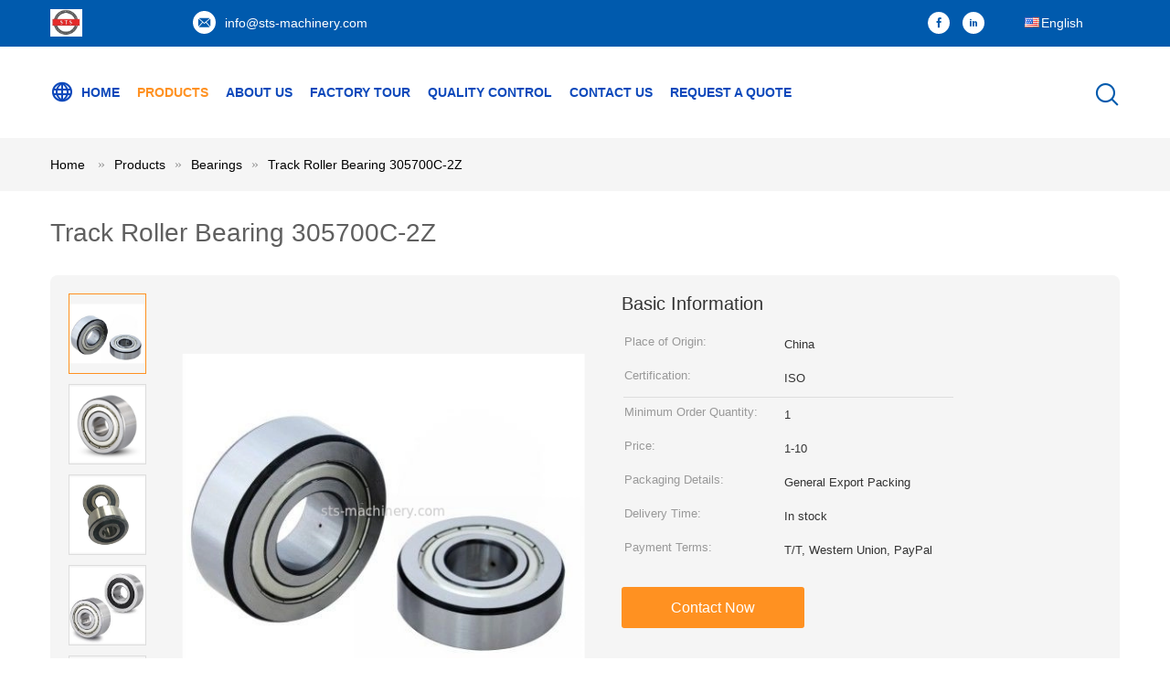

--- FILE ---
content_type: text/html
request_url: https://www.sts-machinery.com/sale-31604144-track-roller-bearing-305700c-2z.html
body_size: 20549
content:

<!DOCTYPE html>
<html  lang=en>
<head>
	<meta charset="utf-8">
	<meta http-equiv="X-UA-Compatible" content="IE=edge">
	<meta name="viewport" content="width=device-width, initial-scale=1.0, maximum-scale=1.0, user-scalable=no">
    <link hreflang="ru" rel="alternate" href="https://russian.sts-machinery.com/sale-31604144-track-roller-bearing-305700c-2z.html" />
<link hreflang="es" rel="alternate" href="https://spanish.sts-machinery.com/sale-31604144-track-roller-bearing-305700c-2z.html" />
<script type="text/javascript">
/*<![CDATA[*/
var colorUrl = '';
var query_string = ["Products","Detail"];
var customtplcolor = 99604;
/*]]>*/
</script>
<title>Track Roller Bearing 305700C-2Z</title>
    <meta name="keywords" content="Bearings, Track Roller Bearing 305700C-2Z, Bearings for sale, Bearings price" />
    <meta name="description" content="High quality Track Roller Bearing 305700C-2Z from China, China's leading Bearings product market, With strict quality control Bearings factories, Producing high quality Track Roller Bearing 305700C-2Z products." />
			<link type='text/css' rel='stylesheet' href='/??/images/global.css,/photo/sts-machinery/sitetpl/style/common.css?ver=1657705105' media='all'>
			  <script type='text/javascript' src='/js/jquery.js'></script><script type="application/ld+json">[{"@context":"https:\/\/schema.org","@type":"Organization","name":"Track Roller Bearing 305700C-2Z","description":"High quality Track Roller Bearing 305700C-2Z from China, China's leading Bearings product market, With strict quality control Bearings factories, Producing high quality Track Roller Bearing 305700C-2Z products.","url":"https:\/\/www.sts-machinery.com\/sale-31604144-track-roller-bearing-305700c-2z.html","logo":"\/logo.gif","address":{"@type":"PostalAddress","addressLocality":"China","addressRegion":"CN","postalCode":"999001","streetAddress":"No. 1399, Minsheng Road, Pudong New District, Shanghai, China"},"email":"info@sts-machinery.com","sameAs":["https:\/\/www.facebook.com\/profile.php?id=100068720846574","https:\/\/www.linkedin.com\/company\/77724966\/admin\/"],"image":"\/photo\/cl111861192-shanghai_tonsor_machinery_co_ltd.jpg"},{"@context":"https:\/\/schema.org","@type":"BreadcrumbList","itemListElement":[{"@type":"ListItem","position":2,"name":"Bearings","item":"https:\/\/www.sts-machinery.com\/supplier-3514699-bearings"},{"@type":"ListItem","position":3,"name":"Track Roller Bearing 305700C-2Z","item":"https:\/\/www.sts-machinery.com\/sale-31604144-track-roller-bearing-305700c-2z.html"},{"@type":"ListItem","position":1,"name":"Home","item":"https:\/\/www.sts-machinery.com\/index.html"}]},{"@context":"http:\/\/schema.org\/","@type":"Product","category":"Bearings","name":"Track Roller Bearing 305700C-2Z","url":"\/sale-31604144-track-roller-bearing-305700c-2z.html","image":["\/photo\/pl119592897-track_roller_bearing_305700c_2z.jpg","\/photo\/pl119592901-track_roller_bearing_305700c_2z.jpg","\/photo\/pl119592895-track_roller_bearing_305700c_2z.jpg","\/photo\/pl119592896-track_roller_bearing_305700c_2z.jpg","\/photo\/pl119592899-track_roller_bearing_305700c_2z.jpg"],"description":"High quality Track Roller Bearing 305700C-2Z from China, China's leading Bearings product market, With strict quality control Bearings factories, Producing high quality Track Roller Bearing 305700C-2Z products.","brand":{"@type":"Brand","name":"Track Roller Bearing 305700C-2Z"},"sku":"Track Roller Bearing 305700C-2Z","manufacturer":{"@type":"Organization","legalName":"Shanghai Tonsor Machinery Co., Ltd","address":{"@type":"PostalAddress","addressCountry":"China","addressLocality":"No. 1399, Minsheng Road, Pudong New District, Shanghai, China"}},"review":{"@type":"Review","reviewRating":{"@type":"Rating","ratingValue":5},"author":{"@type":"Person","name":"Shanghai Tonsor Machinery Co., Ltd"}},"aggregateRating":{"@type":"aggregateRating","ratingValue":4.9,"reviewCount":166},"offers":[{"@type":"Offer","price":"1","priceCurrency":"USD","url":"\/sale-31604144-track-roller-bearing-305700c-2z.html","priceValidUntil":"2023-07-18","itemCondition":"https:\/\/schema.org\/UsedCondition","availability":"https:\/\/schema.org\/InStock","offerCount":1},{"@type":"AggregateOffer","offerCount":"1","highPrice":"10","lowPrice":"1","priceCurrency":"USD"}]}]</script></head>
<body>
<script>
var originProductInfo = '';
var originProductInfo = {"showproduct":1,"pid":"31604144","name":"Track Roller Bearing 305700C-2Z","source_url":"\/sale-31604144-track-roller-bearing-305700c-2z.html","picurl":"\/photo\/pd119592897-track_roller_bearing_305700c_2z.jpg","propertyDetail":[["Place of Origin","China"],["Certification","ISO"],["Minimum Order Quantity","1"],["Price","1-10"]],"company_name":null,"picurl_c":"\/photo\/pc119592897-track_roller_bearing_305700c_2z.jpg","price":"1-10","username":"698992","viewTime":"Last Login : 1 hours 51 minutes ago","subject":"How much for your Track Roller Bearing 305700C-2Z","countrycode":"US"};
var save_url = "/contactsave.html";
var update_url = "/updateinquiry.html";
var productInfo = {};
var defaulProductInfo = {};
var myDate = new Date();
var curDate = myDate.getFullYear()+'-'+(parseInt(myDate.getMonth())+1)+'-'+myDate.getDate();
var message = '';
var default_pop = 1;
var leaveMessageDialog = document.getElementsByClassName('leave-message-dialog')[0]; // 获取弹层
var _$$ = function (dom) {
    return document.querySelectorAll(dom);
};
resInfo = originProductInfo;
defaulProductInfo.pid = resInfo['pid'];
defaulProductInfo.productName = resInfo['name'];
defaulProductInfo.productInfo = resInfo['propertyDetail'];
defaulProductInfo.productImg = resInfo['picurl_c'];
defaulProductInfo.subject = resInfo['subject'];
defaulProductInfo.productImgAlt = resInfo['name'];
var inquirypopup_tmp = 1;
var message = 'Dear,'+'\r\n'+"I am interested in"+' '+trim(resInfo['name'])+", could you send me more details such as type, size, MOQ, material, etc."+'\r\n'+"Thanks!"+'\r\n'+"Waiting for your reply.";
var message_1 = 'Dear,'+'\r\n'+"I am interested in"+' '+trim(resInfo['name'])+", could you send me more details such as type, size, MOQ, material, etc."+'\r\n'+"Thanks!"+'\r\n'+"Waiting for your reply.";
var message_2 = 'Hello,'+'\r\n'+"I am looking for"+' '+trim(resInfo['name'])+", please send me the price, specification and picture."+'\r\n'+"Your swift response will be highly appreciated."+'\r\n'+"Feel free to contact me for more information."+'\r\n'+"Thanks a lot.";
var message_3 = 'Hello,'+'\r\n'+trim(resInfo['name'])+' '+"meets my expectations."+'\r\n'+"Please give me the best price and some other product information."+'\r\n'+"Feel free to contact me via my mail."+'\r\n'+"Thanks a lot.";

var message_4 = 'Dear,'+'\r\n'+"What is the FOB price on your"+' '+trim(resInfo['name'])+'?'+'\r\n'+"Which is the nearest port name?"+'\r\n'+"Please reply me as soon as possible, it would be better to share further information."+'\r\n'+"Regards!";
var message_5 = 'Hi there,'+'\r\n'+"I am very interested in your"+' '+trim(resInfo['name'])+'.'+'\r\n'+"Please send me your product details."+'\r\n'+"Looking forward to your quick reply."+'\r\n'+"Feel free to contact me by mail."+'\r\n'+"Regards!";

var message_6 = 'Dear,'+'\r\n'+"Please provide us with information about your"+' '+trim(resInfo['name'])+", such as type, size, material, and of course the best price."+'\r\n'+"Looking forward to your quick reply."+'\r\n'+"Thank you!";
var message_7 = 'Dear,'+'\r\n'+"Can you supply"+' '+trim(resInfo['name'])+" for us?"+'\r\n'+"First we want a price list and some product details."+'\r\n'+"I hope to get reply asap and look forward to cooperation."+'\r\n'+"Thank you very much.";
var message_8 = 'hi,'+'\r\n'+"I am looking for"+' '+trim(resInfo['name'])+", please give me some more detailed product information."+'\r\n'+"I look forward to your reply."+'\r\n'+"Thank you!";
var message_9 = 'Hello,'+'\r\n'+"Your"+' '+trim(resInfo['name'])+" meets my requirements very well."+'\r\n'+"Please send me the price, specification, and similar model will be OK."+'\r\n'+"Feel free to chat with me."+'\r\n'+"Thanks!";
var message_10 = 'Dear,'+'\r\n'+"I want to know more about the details and quotation of"+' '+trim(resInfo['name'])+'.'+'\r\n'+"Feel free to contact me."+'\r\n'+"Regards!";

var r = getRandom(1,10);

defaulProductInfo.message = eval("message_"+r);

var mytAjax = {

    post: function(url, data, fn) {
        var xhr = new XMLHttpRequest();
        xhr.open("POST", url, true);
        xhr.setRequestHeader("Content-Type", "application/x-www-form-urlencoded;charset=UTF-8");
        xhr.setRequestHeader("X-Requested-With", "XMLHttpRequest");
        xhr.setRequestHeader('Content-Type','text/plain;charset=UTF-8');
        xhr.onreadystatechange = function() {
            if(xhr.readyState == 4 && (xhr.status == 200 || xhr.status == 304)) {
                fn.call(this, xhr.responseText);
            }
        };
        xhr.send(data);
    },

    postform: function(url, data, fn) {
        var xhr = new XMLHttpRequest();
        xhr.open("POST", url, true);
        xhr.setRequestHeader("X-Requested-With", "XMLHttpRequest");
        xhr.onreadystatechange = function() {
            if(xhr.readyState == 4 && (xhr.status == 200 || xhr.status == 304)) {
                fn.call(this, xhr.responseText);
            }
        };
        xhr.send(data);
    }
};
window.onload = function(){
    leaveMessageDialog = document.getElementsByClassName('leave-message-dialog')[0];
    if (window.localStorage.recordDialogStatus=='undefined' || (window.localStorage.recordDialogStatus!='undefined' && window.localStorage.recordDialogStatus != curDate)) {
        setTimeout(function(){
            if(parseInt(inquirypopup_tmp%10) == 1){
                creatDialog(defaulProductInfo, 1);
            }
        }, 6000);
    }
};
function trim(str)
{
    str = str.replace(/(^\s*)/g,"");
    return str.replace(/(\s*$)/g,"");
};
function getRandom(m,n){
    var num = Math.floor(Math.random()*(m - n) + n);
    return num;
};
function strBtn(param) {

    var starattextarea = document.getElementById("textareamessage").value.length;
    var email = document.getElementById("startEmail").value;

    var default_tip = document.querySelectorAll(".watermark_container").length;
    if (20 < starattextarea && starattextarea < 3000) {
        if(default_tip>0){
            document.getElementById("textareamessage1").parentNode.parentNode.nextElementSibling.style.display = "none";
        }else{
            document.getElementById("textareamessage1").parentNode.nextElementSibling.style.display = "none";
        }

    } else {
        if(default_tip>0){
            document.getElementById("textareamessage1").parentNode.parentNode.nextElementSibling.style.display = "block";
        }else{
            document.getElementById("textareamessage1").parentNode.nextElementSibling.style.display = "block";
        }

        return;
    }

    var re = /^([a-zA-Z0-9_-])+@([a-zA-Z0-9_-])+\.([a-zA-Z0-9_-])+/i;/*邮箱不区分大小写*/
    if (!re.test(email)) {
        document.getElementById("startEmail").nextElementSibling.style.display = "block";
        return;
    } else {
        document.getElementById("startEmail").nextElementSibling.style.display = "none";
    }

    var subject = document.getElementById("pop_subject").value;
    var pid = document.getElementById("pop_pid").value;
    var message = document.getElementById("textareamessage").value;
    var sender_email = document.getElementById("startEmail").value;
    var tel = '';
    if (document.getElementById("tel0") != undefined && document.getElementById("tel0") != '')
        tel = document.getElementById("tel0").value;
    var form_serialize = '&tel='+tel;

    form_serialize = form_serialize.replace(/\+/g, "%2B");
    mytAjax.post(save_url,"pid="+pid+"&subject="+subject+"&email="+sender_email+"&message="+(message)+form_serialize,function(res){
        var mes = JSON.parse(res);
        if(mes.status == 200){
            var iid = mes.iid;
            document.getElementById("pop_iid").value = iid;
            document.getElementById("pop_uuid").value = mes.uuid;

            if(typeof gtag_report_conversion === "function"){
                gtag_report_conversion();//执行统计js代码
            }
            if(typeof fbq === "function"){
                fbq('track','Purchase');//执行统计js代码
            }
        }
    });
    for (var index = 0; index < document.querySelectorAll(".dialog-content-pql").length; index++) {
        document.querySelectorAll(".dialog-content-pql")[index].style.display = "none";
    };
    $('#idphonepql').val(tel);
    document.getElementById("dialog-content-pql-id").style.display = "block";
    ;
};
function twoBtnOk(param) {

    var selectgender = document.getElementById("Mr").innerHTML;
    var iid = document.getElementById("pop_iid").value;
    var sendername = document.getElementById("idnamepql").value;
    var senderphone = document.getElementById("idphonepql").value;
    var sendercname = document.getElementById("idcompanypql").value;
    var uuid = document.getElementById("pop_uuid").value;
    var gender = 2;
    if(selectgender == 'Mr.') gender = 0;
    if(selectgender == 'Mrs.') gender = 1;
    var pid = document.getElementById("pop_pid").value;
    var form_serialize = '';

        form_serialize = form_serialize.replace(/\+/g, "%2B");

    mytAjax.post(update_url,"iid="+iid+"&gender="+gender+"&uuid="+uuid+"&name="+(sendername)+"&tel="+(senderphone)+"&company="+(sendercname)+form_serialize,function(res){});

    for (var index = 0; index < document.querySelectorAll(".dialog-content-pql").length; index++) {
        document.querySelectorAll(".dialog-content-pql")[index].style.display = "none";
    };
    document.getElementById("dialog-content-pql-ok").style.display = "block";

};
function toCheckMust(name) {
    $('#'+name+'error').hide();
}
function handClidk(param) {
    var starattextarea = document.getElementById("textareamessage1").value.length;
    var email = document.getElementById("startEmail1").value;
    var default_tip = document.querySelectorAll(".watermark_container").length;
    if (20 < starattextarea && starattextarea < 3000) {
        if(default_tip>0){
            document.getElementById("textareamessage1").parentNode.parentNode.nextElementSibling.style.display = "none";
        }else{
            document.getElementById("textareamessage1").parentNode.nextElementSibling.style.display = "none";
        }

    } else {
        if(default_tip>0){
            document.getElementById("textareamessage1").parentNode.parentNode.nextElementSibling.style.display = "block";
        }else{
            document.getElementById("textareamessage1").parentNode.nextElementSibling.style.display = "block";
        }

        return;
    }

    var re = /^([a-zA-Z0-9_-])+@([a-zA-Z0-9_-])+\.([a-zA-Z0-9_-])+/i;
    if (!re.test(email)) {
        document.getElementById("startEmail1").nextElementSibling.style.display = "block";
        return;
    } else {
        document.getElementById("startEmail1").nextElementSibling.style.display = "none";
    }

    var subject = document.getElementById("pop_subject").value;
    var pid = document.getElementById("pop_pid").value;
    var message = document.getElementById("textareamessage1").value;
    var sender_email = document.getElementById("startEmail1").value;
    var form_serialize = tel = '';
    if (document.getElementById("tel1") != undefined && document.getElementById("tel1") != '')
        tel = document.getElementById("tel1").value;
        mytAjax.post(save_url,"email="+sender_email+"&tel="+tel+"&pid="+pid+"&message="+message+"&subject="+subject+form_serialize,function(res){

        var mes = JSON.parse(res);
        if(mes.status == 200){
            var iid = mes.iid;
            document.getElementById("pop_iid").value = iid;
            document.getElementById("pop_uuid").value = mes.uuid;
            if(typeof gtag_report_conversion === "function"){
                gtag_report_conversion();//执行统计js代码
            }
        }

    });
    for (var index = 0; index < document.querySelectorAll(".dialog-content-pql").length; index++) {
        document.querySelectorAll(".dialog-content-pql")[index].style.display = "none";
    };
    $('#idphonepql').val(tel);
    document.getElementById("dialog-content-pql-id").style.display = "block";

};
window.addEventListener('load', function () {
    $('.checkbox-wrap label').each(function(){
        if($(this).find('input').prop('checked')){
            $(this).addClass('on')
        }else {
            $(this).removeClass('on')
        }
    })
    $(document).on('click', '.checkbox-wrap label' , function(ev){
        if (ev.target.tagName.toUpperCase() != 'INPUT') {
            $(this).toggleClass('on')
        }
    })
})
function handDialog(pdata) {
    data = JSON.parse(pdata);
    productInfo.productName = data.productName;
    productInfo.productInfo = data.productInfo;
    productInfo.productImg = data.productImg;
    productInfo.subject = data.subject;

    var message = 'Dear,'+'\r\n'+"I am interested in"+' '+trim(data.productName)+", could you send me more details such as type, size, quantity, material, etc."+'\r\n'+"Thanks!"+'\r\n'+"Waiting for your reply.";

    var message = 'Dear,'+'\r\n'+"I am interested in"+' '+trim(data.productName)+", could you send me more details such as type, size, MOQ, material, etc."+'\r\n'+"Thanks!"+'\r\n'+"Waiting for your reply.";
    var message_1 = 'Dear,'+'\r\n'+"I am interested in"+' '+trim(data.productName)+", could you send me more details such as type, size, MOQ, material, etc."+'\r\n'+"Thanks!"+'\r\n'+"Waiting for your reply.";
    var message_2 = 'Hello,'+'\r\n'+"I am looking for"+' '+trim(data.productName)+", please send me the price, specification and picture."+'\r\n'+"Your swift response will be highly appreciated."+'\r\n'+"Feel free to contact me for more information."+'\r\n'+"Thanks a lot.";
    var message_3 = 'Hello,'+'\r\n'+trim(data.productName)+' '+"meets my expectations."+'\r\n'+"Please give me the best price and some other product information."+'\r\n'+"Feel free to contact me via my mail."+'\r\n'+"Thanks a lot.";

    var message_4 = 'Dear,'+'\r\n'+"What is the FOB price on your"+' '+trim(data.productName)+'?'+'\r\n'+"Which is the nearest port name?"+'\r\n'+"Please reply me as soon as possible, it would be better to share further information."+'\r\n'+"Regards!";
    var message_5 = 'Hi there,'+'\r\n'+"I am very interested in your"+' '+trim(data.productName)+'.'+'\r\n'+"Please send me your product details."+'\r\n'+"Looking forward to your quick reply."+'\r\n'+"Feel free to contact me by mail."+'\r\n'+"Regards!";

    var message_6 = 'Dear,'+'\r\n'+"Please provide us with information about your"+' '+trim(data.productName)+", such as type, size, material, and of course the best price."+'\r\n'+"Looking forward to your quick reply."+'\r\n'+"Thank you!";
    var message_7 = 'Dear,'+'\r\n'+"Can you supply"+' '+trim(data.productName)+" for us?"+'\r\n'+"First we want a price list and some product details."+'\r\n'+"I hope to get reply asap and look forward to cooperation."+'\r\n'+"Thank you very much.";
    var message_8 = 'hi,'+'\r\n'+"I am looking for"+' '+trim(data.productName)+", please give me some more detailed product information."+'\r\n'+"I look forward to your reply."+'\r\n'+"Thank you!";
    var message_9 = 'Hello,'+'\r\n'+"Your"+' '+trim(data.productName)+" meets my requirements very well."+'\r\n'+"Please send me the price, specification, and similar model will be OK."+'\r\n'+"Feel free to chat with me."+'\r\n'+"Thanks!";
    var message_10 = 'Dear,'+'\r\n'+"I want to know more about the details and quotation of"+' '+trim(data.productName)+'.'+'\r\n'+"Feel free to contact me."+'\r\n'+"Regards!";

    var r = getRandom(1,10);

    productInfo.message = eval("message_"+r);
    if(parseInt(inquirypopup_tmp/10) == 1){
        productInfo.message = "";
    }
    productInfo.pid = data.pid;
    creatDialog(productInfo, 2);
};

function closepql(param) {

    leaveMessageDialog.style.display = 'none';
};

function closepql2(param) {

    for (var index = 0; index < document.querySelectorAll(".dialog-content-pql").length; index++) {
        document.querySelectorAll(".dialog-content-pql")[index].style.display = "none";
    };
    document.getElementById("dialog-content-pql-ok").style.display = "block";
};

function initProduct(productInfo,type){

    productInfo.productName = unescape(productInfo.productName);
    productInfo.message = unescape(productInfo.message);

    leaveMessageDialog = document.getElementsByClassName('leave-message-dialog')[0];
    leaveMessageDialog.style.display = "block";
    if(type == 3){
        var popinquiryemail = document.getElementById("popinquiryemail").value;
        _$$("#startEmail1")[0].value = popinquiryemail;
    }else{
        _$$("#startEmail1")[0].value = "";
    }
    _$$("#startEmail")[0].value = "";
    _$$("#idnamepql")[0].value = "";
    _$$("#idphonepql")[0].value = "";
    _$$("#idcompanypql")[0].value = "";

    _$$("#pop_pid")[0].value = productInfo.pid;
    _$$("#pop_subject")[0].value = productInfo.subject;
    
    if(parseInt(inquirypopup_tmp/10) == 1){
        productInfo.message = "";
    }

    _$$("#textareamessage1")[0].value = productInfo.message;
    _$$("#textareamessage")[0].value = productInfo.message;

    _$$("#dialog-content-pql-id .titlep")[0].innerHTML = productInfo.productName;
    _$$("#dialog-content-pql-id img")[0].setAttribute("src", productInfo.productImg);
    _$$("#dialog-content-pql-id img")[0].setAttribute("alt", productInfo.productImgAlt);

    _$$("#dialog-content-pql-id-hand img")[0].setAttribute("src", productInfo.productImg);
    _$$("#dialog-content-pql-id-hand img")[0].setAttribute("alt", productInfo.productImgAlt);
    _$$("#dialog-content-pql-id-hand .titlep")[0].innerHTML = productInfo.productName;

    if (productInfo.productInfo.length > 0) {
        var ul2, ul;
        ul = document.createElement("ul");
        for (var index = 0; index < productInfo.productInfo.length; index++) {
            var el = productInfo.productInfo[index];
            var li = document.createElement("li");
            var span1 = document.createElement("span");
            span1.innerHTML = el[0] + ":";
            var span2 = document.createElement("span");
            span2.innerHTML = el[1];
            li.appendChild(span1);
            li.appendChild(span2);
            ul.appendChild(li);

        }
        ul2 = ul.cloneNode(true);
        if (type === 1) {
            _$$("#dialog-content-pql-id .left")[0].replaceChild(ul, _$$("#dialog-content-pql-id .left ul")[0]);
        } else {
            _$$("#dialog-content-pql-id-hand .left")[0].replaceChild(ul2, _$$("#dialog-content-pql-id-hand .left ul")[0]);
            _$$("#dialog-content-pql-id .left")[0].replaceChild(ul, _$$("#dialog-content-pql-id .left ul")[0]);
        }
    };
    for (var index = 0; index < _$$("#dialog-content-pql-id .right ul li").length; index++) {
        _$$("#dialog-content-pql-id .right ul li")[index].addEventListener("click", function (params) {
            _$$("#dialog-content-pql-id .right #Mr")[0].innerHTML = this.innerHTML
        }, false)

    };

};
function closeInquiryCreateDialog() {
    document.getElementById("xuanpan_dialog_box_pql").style.display = "none";
};
function showInquiryCreateDialog() {
    document.getElementById("xuanpan_dialog_box_pql").style.display = "block";
};
function submitPopInquiry(){
    var message = document.getElementById("inquiry_message").value;
    var email = document.getElementById("inquiry_email").value;
    var subject = defaulProductInfo.subject;
    var pid = defaulProductInfo.pid;
    if (email === undefined) {
        showInquiryCreateDialog();
        document.getElementById("inquiry_email").style.border = "1px solid red";
        return false;
    };
    if (message === undefined) {
        showInquiryCreateDialog();
        document.getElementById("inquiry_message").style.border = "1px solid red";
        return false;
    };
    if (email.search(/^\w+((-\w+)|(\.\w+))*\@[A-Za-z0-9]+((\.|-)[A-Za-z0-9]+)*\.[A-Za-z0-9]+$/) == -1) {
        document.getElementById("inquiry_email").style.border= "1px solid red";
        showInquiryCreateDialog();
        return false;
    } else {
        document.getElementById("inquiry_email").style.border= "";
    };
    if (message.length < 20 || message.length >3000) {
        showInquiryCreateDialog();
        document.getElementById("inquiry_message").style.border = "1px solid red";
        return false;
    } else {
        document.getElementById("inquiry_message").style.border = "";
    };
    var tel = '';
    if (document.getElementById("tel") != undefined && document.getElementById("tel") != '')
        tel = document.getElementById("tel").value;

    mytAjax.post(save_url,"pid="+pid+"&subject="+subject+"&email="+email+"&message="+(message)+'&tel='+tel,function(res){
        var mes = JSON.parse(res);
        if(mes.status == 200){
            var iid = mes.iid;
            document.getElementById("pop_iid").value = iid;
            document.getElementById("pop_uuid").value = mes.uuid;

        }
    });
    initProduct(defaulProductInfo);
    for (var index = 0; index < document.querySelectorAll(".dialog-content-pql").length; index++) {
        document.querySelectorAll(".dialog-content-pql")[index].style.display = "none";
    };
    $('#idphonepql').val(tel);
    document.getElementById("dialog-content-pql-id").style.display = "block";

};

//带附件上传
function submitPopInquiryfile(email_id,message_id,check_sort,name_id,phone_id,company_id,attachments){

    if(typeof(check_sort) == 'undefined'){
        check_sort = 0;
    }
    var message = document.getElementById(message_id).value;
    var email = document.getElementById(email_id).value;
    var attachments = document.getElementById(attachments).value;
    if(typeof(name_id) !== 'undefined' && name_id != ""){
        var name  = document.getElementById(name_id).value;
    }
    if(typeof(phone_id) !== 'undefined' && phone_id != ""){
        var phone = document.getElementById(phone_id).value;
    }
    if(typeof(company_id) !== 'undefined' && company_id != ""){
        var company = document.getElementById(company_id).value;
    }
    var subject = defaulProductInfo.subject;
    var pid = defaulProductInfo.pid;

    if(check_sort == 0){
        if (email === undefined) {
            showInquiryCreateDialog();
            document.getElementById(email_id).style.border = "1px solid red";
            return false;
        };
        if (message === undefined) {
            showInquiryCreateDialog();
            document.getElementById(message_id).style.border = "1px solid red";
            return false;
        };

        if (email.search(/^\w+((-\w+)|(\.\w+))*\@[A-Za-z0-9]+((\.|-)[A-Za-z0-9]+)*\.[A-Za-z0-9]+$/) == -1) {
            document.getElementById(email_id).style.border= "1px solid red";
            showInquiryCreateDialog();
            return false;
        } else {
            document.getElementById(email_id).style.border= "";
        };
        if (message.length < 20 || message.length >3000) {
            showInquiryCreateDialog();
            document.getElementById(message_id).style.border = "1px solid red";
            return false;
        } else {
            document.getElementById(message_id).style.border = "";
        };
    }else{

        if (message === undefined) {
            showInquiryCreateDialog();
            document.getElementById(message_id).style.border = "1px solid red";
            return false;
        };

        if (email === undefined) {
            showInquiryCreateDialog();
            document.getElementById(email_id).style.border = "1px solid red";
            return false;
        };

        if (message.length < 20 || message.length >3000) {
            showInquiryCreateDialog();
            document.getElementById(message_id).style.border = "1px solid red";
            return false;
        } else {
            document.getElementById(message_id).style.border = "";
        };

        if (email.search(/^\w+((-\w+)|(\.\w+))*\@[A-Za-z0-9]+((\.|-)[A-Za-z0-9]+)*\.[A-Za-z0-9]+$/) == -1) {
            document.getElementById(email_id).style.border= "1px solid red";
            showInquiryCreateDialog();
            return false;
        } else {
            document.getElementById(email_id).style.border= "";
        };

    };

    mytAjax.post(save_url,"pid="+pid+"&subject="+subject+"&email="+email+"&message="+message+"&company="+company+"&attachments="+attachments,function(res){
        var mes = JSON.parse(res);
        if(mes.status == 200){
            var iid = mes.iid;
            document.getElementById("pop_iid").value = iid;
            document.getElementById("pop_uuid").value = mes.uuid;

            if(typeof gtag_report_conversion === "function"){
                gtag_report_conversion();//执行统计js代码
            }
            if(typeof fbq === "function"){
                fbq('track','Purchase');//执行统计js代码
            }
        }
    });
    initProduct(defaulProductInfo);

    if(name !== undefined && name != ""){
        _$$("#idnamepql")[0].value = name;
    }

    if(phone !== undefined && phone != ""){
        _$$("#idphonepql")[0].value = phone;
    }

    if(company !== undefined && company != ""){
        _$$("#idcompanypql")[0].value = company;
    }

    for (var index = 0; index < document.querySelectorAll(".dialog-content-pql").length; index++) {
        document.querySelectorAll(".dialog-content-pql")[index].style.display = "none";
    };
    document.getElementById("dialog-content-pql-id").style.display = "block";

};
function submitPopInquiryByParam(email_id,message_id,check_sort,name_id,phone_id,company_id){

    if(typeof(check_sort) == 'undefined'){
        check_sort = 0;
    }

    var senderphone = '';
    var message = document.getElementById(message_id).value;
    var email = document.getElementById(email_id).value;
    if(typeof(name_id) !== 'undefined' && name_id != ""){
        var name  = document.getElementById(name_id).value;
    }
    if(typeof(phone_id) !== 'undefined' && phone_id != ""){
        var phone = document.getElementById(phone_id).value;
        senderphone = phone;
    }
    if(typeof(company_id) !== 'undefined' && company_id != ""){
        var company = document.getElementById(company_id).value;
    }
    var subject = defaulProductInfo.subject;
    var pid = defaulProductInfo.pid;

    if(check_sort == 0){
        if (email === undefined) {
            showInquiryCreateDialog();
            document.getElementById(email_id).style.border = "1px solid red";
            return false;
        };
        if (message === undefined) {
            showInquiryCreateDialog();
            document.getElementById(message_id).style.border = "1px solid red";
            return false;
        };

        if (email.search(/^\w+((-\w+)|(\.\w+))*\@[A-Za-z0-9]+((\.|-)[A-Za-z0-9]+)*\.[A-Za-z0-9]+$/) == -1) {
            document.getElementById(email_id).style.border= "1px solid red";
            showInquiryCreateDialog();
            return false;
        } else {
            document.getElementById(email_id).style.border= "";
        };
        if (message.length < 20 || message.length >3000) {
            showInquiryCreateDialog();
            document.getElementById(message_id).style.border = "1px solid red";
            return false;
        } else {
            document.getElementById(message_id).style.border = "";
        };
    }else{

        if (message === undefined) {
            showInquiryCreateDialog();
            document.getElementById(message_id).style.border = "1px solid red";
            return false;
        };

        if (email === undefined) {
            showInquiryCreateDialog();
            document.getElementById(email_id).style.border = "1px solid red";
            return false;
        };

        if (message.length < 20 || message.length >3000) {
            showInquiryCreateDialog();
            document.getElementById(message_id).style.border = "1px solid red";
            return false;
        } else {
            document.getElementById(message_id).style.border = "";
        };

        if (email.search(/^\w+((-\w+)|(\.\w+))*\@[A-Za-z0-9]+((\.|-)[A-Za-z0-9]+)*\.[A-Za-z0-9]+$/) == -1) {
            document.getElementById(email_id).style.border= "1px solid red";
            showInquiryCreateDialog();
            return false;
        } else {
            document.getElementById(email_id).style.border= "";
        };

    };

    var productsku = "";
    if($("#product_sku").length > 0){
        productsku = $("#product_sku").html();
    }

    mytAjax.post(save_url,"tel="+senderphone+"&pid="+pid+"&subject="+subject+"&email="+email+"&message="+message+"&messagesku="+encodeURI(productsku),function(res){
        var mes = JSON.parse(res);
        if(mes.status == 200){
            var iid = mes.iid;
            document.getElementById("pop_iid").value = iid;
            document.getElementById("pop_uuid").value = mes.uuid;

            if(typeof gtag_report_conversion === "function"){
                gtag_report_conversion();//执行统计js代码
            }
            if(typeof fbq === "function"){
                fbq('track','Purchase');//执行统计js代码
            }
        }
    });
    initProduct(defaulProductInfo);

    if(name !== undefined && name != ""){
        _$$("#idnamepql")[0].value = name;
    }

    if(phone !== undefined && phone != ""){
        _$$("#idphonepql")[0].value = phone;
    }

    if(company !== undefined && company != ""){
        _$$("#idcompanypql")[0].value = company;
    }

    for (var index = 0; index < document.querySelectorAll(".dialog-content-pql").length; index++) {
        document.querySelectorAll(".dialog-content-pql")[index].style.display = "none";

    };
    document.getElementById("dialog-content-pql-id").style.display = "block";

};
function creatDialog(productInfo, type) {

    if(type == 1){
        if(default_pop != 1){
            return false;
        }
        window.localStorage.recordDialogStatus = curDate;
    }else{
        default_pop = 0;
    }
    initProduct(productInfo, type);
    if (type === 1) {
        // 自动弹出
        for (var index = 0; index < document.querySelectorAll(".dialog-content-pql").length; index++) {

            document.querySelectorAll(".dialog-content-pql")[index].style.display = "none";
        };
        document.getElementById("dialog-content-pql").style.display = "block";
    } else {
        // 手动弹出
        for (var index = 0; index < document.querySelectorAll(".dialog-content-pql").length; index++) {
            document.querySelectorAll(".dialog-content-pql")[index].style.display = "none";
        };
        document.getElementById("dialog-content-pql-id-hand").style.display = "block";
    }
}

//带邮箱信息打开询盘框 emailtype=1表示带入邮箱
function openDialog(emailtype){
    var type = 2;//不带入邮箱，手动弹出
    if(emailtype == 1){
        var popinquiryemail = document.getElementById("popinquiryemail").value;
        var re = /^([a-zA-Z0-9_-])+@([a-zA-Z0-9_-])+\.([a-zA-Z0-9_-])+/i;
        if (!re.test(popinquiryemail)) {
            //前端提示样式;
            showInquiryCreateDialog();
            document.getElementById("popinquiryemail").style.border = "1px solid red";
            return false;
        } else {
            //前端提示样式;
        }
        var type = 3;
    }
    creatDialog(defaulProductInfo,type);
}

//上传附件
function inquiryUploadFile(){
    var fileObj = document.querySelector("#fileId").files[0];
    //构建表单数据
    var formData = new FormData();
    var filesize = fileObj.size;
    if(filesize > 10485760 || filesize == 0) {
        document.getElementById("filetips").style.display = "block";
        return false;
    }else {
        document.getElementById("filetips").style.display = "none";
    }
    formData.append('popinquiryfile', fileObj);
    document.getElementById("quotefileform").reset();
    var save_url = "/inquiryuploadfile.html";
    mytAjax.postform(save_url,formData,function(res){
        var mes = JSON.parse(res);
        if(mes.status == 200){
            document.getElementById("uploader-file-info").innerHTML = document.getElementById("uploader-file-info").innerHTML + "<span class=op>"+mes.attfile.name+"<a class=delatt id=att"+mes.attfile.id+" onclick=delatt("+mes.attfile.id+");>Delete</a></span>";
            var nowattachs = document.getElementById("attachments").value;
            if( nowattachs !== ""){
                var attachs = JSON.parse(nowattachs);
                attachs[mes.attfile.id] = mes.attfile;
            }else{
                var attachs = {};
                attachs[mes.attfile.id] = mes.attfile;
            }
            document.getElementById("attachments").value = JSON.stringify(attachs);
        }
    });
}
//附件删除
function delatt(attid)
{
    var nowattachs = document.getElementById("attachments").value;
    if( nowattachs !== ""){
        var attachs = JSON.parse(nowattachs);
        if(attachs[attid] == ""){
            return false;
        }
        var formData = new FormData();
        var delfile = attachs[attid]['filename'];
        var save_url = "/inquirydelfile.html";
        if(delfile != "") {
            formData.append('delfile', delfile);
            mytAjax.postform(save_url, formData, function (res) {
                if(res !== "") {
                    var mes = JSON.parse(res);
                    if (mes.status == 200) {
                        delete attachs[attid];
                        document.getElementById("attachments").value = JSON.stringify(attachs);
                        var s = document.getElementById("att"+attid);
                        s.parentNode.remove();
                    }
                }
            });
        }
    }else{
        return false;
    }
}

</script>
<div class="leave-message-dialog" style="display: none">
<style>
    .leave-message-dialog .close:before, .leave-message-dialog .close:after{
        content:initial;
    }
</style>
<div class="dialog-content-pql" id="dialog-content-pql" style="display: none">
    <span class="close" onclick="closepql()"><img src="/images/close.png"></span>
    <div class="title">
        <p class="firstp-pql">Leave a Message</p>
        <p class="lastp-pql">We will call you back soon!</p>
    </div>
    <div class="form">
        <div class="textarea">
            <textarea style='font-family: robot;'  name="" id="textareamessage" cols="30" rows="10" style="margin-bottom:14px;width:100%"
                placeholder="Please enter your inquiry details."></textarea>
        </div>
        <p class="error-pql"> <span class="icon-pql"><img src="/images/error.png" alt="Shanghai Tonsor Machinery Co., Ltd"></span> Your message must be between 20-3,000 characters!</p>
        <input id="startEmail" type="text" placeholder="Enter your E-mail" onkeydown="if(event.keyCode === 13){ strBtn();}">
        <p class="error-pql"><span class="icon-pql"><img src="/images/error.png" alt="Shanghai Tonsor Machinery Co., Ltd"></span> Please check your E-mail! </p>
                <div class="operations">
            <div class='btn' id="submitStart" type="submit" onclick="strBtn()">SUBMIT</div>
        </div>
            </div>
</div>
<div class="dialog-content-pql dialog-content-pql-id" id="dialog-content-pql-id" style="display:none">
        <span class="close" onclick="closepql2()"><svg t="1648434466530" class="icon" viewBox="0 0 1024 1024" version="1.1" xmlns="http://www.w3.org/2000/svg" p-id="2198" width="16" height="16"><path d="M576 512l277.333333 277.333333-64 64-277.333333-277.333333L234.666667 853.333333 170.666667 789.333333l277.333333-277.333333L170.666667 234.666667 234.666667 170.666667l277.333333 277.333333L789.333333 170.666667 853.333333 234.666667 576 512z" fill="#444444" p-id="2199"></path></svg></span>
    <div class="left">
        <div class="img"><img></div>
        <p class="titlep"></p>
        <ul> </ul>
    </div>
    <div class="right">
                <p class="title">More information facilitates better communication.</p>
                <div style="position: relative;">
            <div class="mr"> <span id="Mr">Mr.</span>
                <ul>
                    <li>Mr.</li>
                    <li>Mrs.</li>
                </ul>
            </div>
            <input style="text-indent: 80px;" type="text" id="idnamepql" placeholder="Input your name">
        </div>
        <input type="text"  id="idphonepql"  placeholder="Phone Number">
        <input type="text" id="idcompanypql"  placeholder="Company" onkeydown="if(event.keyCode === 13){ twoBtnOk();}">
                <div class="btn form_new" id="twoBtnOk" onclick="twoBtnOk()">OK</div>
    </div>
</div>

<div class="dialog-content-pql dialog-content-pql-ok" id="dialog-content-pql-ok" style="display:none">
        <span class="close" onclick="closepql()"><svg t="1648434466530" class="icon" viewBox="0 0 1024 1024" version="1.1" xmlns="http://www.w3.org/2000/svg" p-id="2198" width="16" height="16"><path d="M576 512l277.333333 277.333333-64 64-277.333333-277.333333L234.666667 853.333333 170.666667 789.333333l277.333333-277.333333L170.666667 234.666667 234.666667 170.666667l277.333333 277.333333L789.333333 170.666667 853.333333 234.666667 576 512z" fill="#444444" p-id="2199"></path></svg></span>
    <div class="duihaook"></div>
        <p class="title">Submitted successfully!</p>
        <p class="p1" style="text-align: center; font-size: 18px; margin-top: 14px;">We will call you back soon!</p>
    <div class="btn" onclick="closepql()" id="endOk" style="margin: 0 auto;margin-top: 50px;">OK</div>
</div>
<div class="dialog-content-pql dialog-content-pql-id dialog-content-pql-id-hand" id="dialog-content-pql-id-hand"
    style="display:none">
     <input type="hidden" name="pop_pid" id="pop_pid" value="0">
     <input type="hidden" name="pop_subject" id="pop_subject" value="">
     <input type="hidden" name="pop_iid" id="pop_iid" value="0">
     <input type="hidden" name="pop_uuid" id="pop_uuid" value="0">
        <span class="close" onclick="closepql()"><svg t="1648434466530" class="icon" viewBox="0 0 1024 1024" version="1.1" xmlns="http://www.w3.org/2000/svg" p-id="2198" width="16" height="16"><path d="M576 512l277.333333 277.333333-64 64-277.333333-277.333333L234.666667 853.333333 170.666667 789.333333l277.333333-277.333333L170.666667 234.666667 234.666667 170.666667l277.333333 277.333333L789.333333 170.666667 853.333333 234.666667 576 512z" fill="#444444" p-id="2199"></path></svg></span>
    <div class="left">
        <div class="img"><img></div>
        <p class="titlep"></p>
        <ul> </ul>
    </div>
    <div class="right" style="float:right">
                <div class="title">
            <p class="firstp-pql">Leave a Message</p>
            <p class="lastp-pql">We will call you back soon!</p>
        </div>
                <div class="form">
            <div class="textarea">
                <textarea style='font-family: robot;' name="message" id="textareamessage1" cols="30" rows="10"
                    placeholder="Please enter your inquiry details."></textarea>
            </div>
            <p class="error-pql"> <span class="icon-pql"><img src="/images/error.png" alt="Shanghai Tonsor Machinery Co., Ltd"></span> Your message must be between 20-3,000 characters!</p>
            <input id="startEmail1" name="email" data-type="1" type="text" placeholder="Enter your E-mail" onkeydown="if(event.keyCode === 13){ handClidk();}">
            <p class="error-pql"><span class="icon-pql"><img src="/images/error.png" alt="Shanghai Tonsor Machinery Co., Ltd"></span> Please check your E-mail!</p>
                            <input style="display:none" id="tel1" name="tel" type="text" oninput="value=value.replace(/[^0-9_+-]/g,'');" placeholder="Phone Number">
                        <div class="operations">
                <div class='btn' id="submitStart1" type="submit" onclick="handClidk()">SUBMIT</div>
            </div>
        </div>
    </div>
</div>
</div>
<div id="xuanpan_dialog_box_pql" class="xuanpan_dialog_box_pql"
    style="display:none;background:rgba(0,0,0,.6);width:100%;height:100%;position: fixed;top:0;left:0;z-index: 999999;">
    <div class="box_pql"
      style="width:526px;height:206px;background:rgba(255,255,255,1);opacity:1;border-radius:4px;position: absolute;left: 50%;top: 50%;transform: translate(-50%,-50%);">
      <div onclick="closeInquiryCreateDialog()" class="close close_create_dialog"
        style="cursor: pointer;height:42px;width:40px;float:right;padding-top: 16px;"><span
          style="display: inline-block;width: 25px;height: 2px;background: rgb(114, 114, 114);transform: rotate(45deg); "><span
            style="display: block;width: 25px;height: 2px;background: rgb(114, 114, 114);transform: rotate(-90deg); "></span></span>
      </div>
      <div
        style="height: 72px; overflow: hidden; text-overflow: ellipsis; display:-webkit-box;-ebkit-line-clamp: 3;-ebkit-box-orient: vertical; margin-top: 58px; padding: 0 84px; font-size: 18px; color: rgba(51, 51, 51, 1); text-align: center; ">
        Please leave your correct email and detailed requirements.</div>
      <div onclick="closeInquiryCreateDialog()" class="close_create_dialog"
        style="width: 139px; height: 36px; background: rgba(253, 119, 34, 1); border-radius: 4px; margin: 16px auto; color: rgba(255, 255, 255, 1); font-size: 18px; line-height: 36px; text-align: center;">
        OK</div>
    </div>
</div><a title='Chat Now' href="/webim/webim_tab.html" class="footer_webim_a" rel="nofollow" onclick= 'setwebimCookie(85920,31604144,4);' target="_blank">
    <div class="footer_webim" style="display:none">
        <div class="chat-button-content">
            <i class="chat-button"></i>
        </div>
    </div>
</a>
<div class="three_global_header_101">
	<!--logo栏-->
	<div class="topbar">
		<div class="th-container">
			<div class="logo">
                <a title="China Bearings manufacturer" href="//www.sts-machinery.com"><img onerror="$(this).parent().hide();" src="/logo.gif" alt="China Bearings manufacturer" /></a>			</div>
            				<span><i class="fa iconfont icon-svg36"></i><a title="" href="mailto:info@sts-machinery.com">info@sts-machinery.com</a>
				</span>
                        			<!--语言切换-->
			<div class="select_language_wrap" id="selectlang">
                				<a id="tranimg" href="javascript:;" class="ope english">English					<span class="w_arrow"></span>
				</a>
				<dl class="select_language">
                    
						<dt class="english">
                            <a title="China good quality Bearings  on sales" href="https://www.sts-machinery.com/sale-31604144-track-roller-bearing-305700c-2z.html">English</a></dt>
                    
						<dt class="russian">
                            <a title="China good quality Bearings  on sales" href="https://russian.sts-machinery.com/sale-31604144-track-roller-bearing-305700c-2z.html">Russian</a></dt>
                    
						<dt class="spanish">
                            <a title="China good quality Bearings  on sales" href="https://spanish.sts-machinery.com/sale-31604144-track-roller-bearing-305700c-2z.html">Spanish</a></dt>
                    				</dl>
			</div>
			<!--语言切换-->
			<div class="menu">
                					<a rel="noopener"  target="_blank" href="https://www.facebook.com/profile.php?id=100068720846574" class="item"  title="Shanghai Tonsor Machinery Co., Ltd Facebook"><i class="fa iconfont icon-facebook"></i></a>
                                                                					<a rel="noopener" target="_blank" href="https://www.linkedin.com/company/77724966/admin/" class="item" title="Shanghai Tonsor Machinery Co., Ltd LinkedIn"><i class="fa iconfont icon-social-linkedin"></i></a>
                			</div>

		</div>
	</div>
	<!--logo栏-->
	<div class="header">
		<div class="th-container pore">
			<div class="menu">
                					<div class="ms1 zz">
                        <a target="_self" class="" title="Shanghai Tonsor Machinery Co., Ltd" href="/"><i class="iconfont icon-quanqiu"></i>Home</a>                        					</div>
                					<div class="ms1 zz">
                        <a target="_self" class="on" title="Shanghai Tonsor Machinery Co., Ltd" href="/products.html">Products</a>                        							<div class="sub-menu">
                                                                    <a class="p-s-menu" title="Shanghai Tonsor Machinery Co., Ltd" href="/supplier-3514699-bearings">Bearings</a>                                                                    <a class="p-s-menu" title="Shanghai Tonsor Machinery Co., Ltd" href="/supplier-4206505-timing-pulleys">Timing Pulleys</a>                                                                    <a class="p-s-menu" title="Shanghai Tonsor Machinery Co., Ltd" href="/supplier-4227766-belts">Belts</a>                                                                    <a class="p-s-menu" title="Shanghai Tonsor Machinery Co., Ltd" href="/supplier-4207768-oil-seal-seal-kit">Oil Seal/Seal Kit</a>                                                                    <a class="p-s-menu" title="Shanghai Tonsor Machinery Co., Ltd" href="/supplier-4210208-chains">Chains</a>                                                                    <a class="p-s-menu" title="Shanghai Tonsor Machinery Co., Ltd" href="/supplier-4217168-motors">Motors</a>                                                                    <a class="p-s-menu" title="Shanghai Tonsor Machinery Co., Ltd" href="/supplier-4213876-products-for-marine">Products for Marine</a>                                                                    <a class="p-s-menu" title="Shanghai Tonsor Machinery Co., Ltd" href="/supplier-3697166-other-products">Other Products</a>                                							</div>
                        					</div>
                					<div class="ms1 zz">
                        <a target="_self" class="" title="Shanghai Tonsor Machinery Co., Ltd" href="/aboutus.html">About Us</a>                        					</div>
                					<div class="ms1 zz">
                        <a target="_self" class="" title="Shanghai Tonsor Machinery Co., Ltd" href="/factory.html">Factory Tour</a>                        					</div>
                					<div class="ms1 zz">
                        <a target="_self" class="" title="Shanghai Tonsor Machinery Co., Ltd" href="/quality.html">Quality Control</a>                        					</div>
                					<div class="ms1 zz">
                        <a target="_self" class="" title="Shanghai Tonsor Machinery Co., Ltd" href="/contactus.html">Contact Us</a>                        					</div>
                                					<div class="ms1 zz">
                        <a target="_blank" title="Shanghai Tonsor Machinery Co., Ltd" href="/contactnow.html">Request A Quote</a>					</div>
                
                <!--导航链接配置项-->
                			</div>
			<div class="func">
				<i class="icon search_icon iconfont icon-search"></i>
			</div>
			<div class="search_box trans">
				<form class="search" action="" method="POST" onsubmit="return jsWidgetSearch(this,'');">
					<input autocomplete="off" disableautocomplete="" type="text" class="fl" name="keyword" placeholder="What are you looking for..." value="" notnull="" />
					<input type="submit" class="fr" name="submit" value="Search" />
					<div class="clear"></div>
				</form>
			</div>
		</div>
	</div>
	<form id="hu_header_click_form" method="post">
		<input type="hidden" name="pid" value="31604144"/>
	</form>
</div>
<div class="three_global_position_108">
	<div class="breadcrumb">
		<div class="th-container" itemscope itemtype="https://schema.org/BreadcrumbList">
			<span itemprop="itemListElement" itemscope itemtype="https://schema.org/ListItem">
                <a itemprop="item" title="" href="/"><span itemprop="name">Home</span></a>				<meta itemprop="position" content="1"/>
			</span>
            <i class="iconfont arrow-right"></i><span itemprop="itemListElement" itemscope itemtype="https://schema.org/ListItem"><a itemprop="item" title="" href="/products.html"><span itemprop="name">Products</span></a><meta itemprop="position" content="2"/></span><i class="iconfont arrow-right"></i><span itemprop="itemListElement" itemscope itemtype="https://schema.org/ListItem"><a itemprop="item" title="" href="/supplier-3514699-bearings"><span itemprop="name">Bearings</span></a><meta itemprop="position" content="3"/></span><i class="iconfont arrow-right"></i><a href="#">Track Roller Bearing 305700C-2Z</a>		</div>
	</div>
</div><div class="hu_product_detailmain_115V2 w">
    <h1>Track Roller Bearing 305700C-2Z</h1>

<div class="ueeshop_responsive_products_detail">
    <!--产品图begin-->
    <div class="gallery">
        <div class="bigimg">
                        
            <a class="MagicZoom" title="" href="/photo/ps119592897-track_roller_bearing_305700c_2z.jpg"><img id="bigimg_src" class="" src="/photo/pl119592897-track_roller_bearing_305700c_2z.jpg" alt="Track Roller Bearing 305700C-2Z" /></a>        </div>
        <div class="left_small_img">
                                        <span class="slide pic_box on" mid="/photo/pl119592897-track_roller_bearing_305700c_2z.jpg" big="/photo/ps119592897-track_roller_bearing_305700c_2z.jpg">
                        <a href="javascript:;">
                            <img src="/photo/pd119592897-track_roller_bearing_305700c_2z.jpg" alt="Track Roller Bearing 305700C-2Z" />                        </a> <img src="/photo/pl119592897-track_roller_bearing_305700c_2z.jpg" style="display:none;" />
                        <img src="/photo/ps119592897-track_roller_bearing_305700c_2z.jpg" style="display:none;" />
                    </span>
                            <span class="slide pic_box " mid="/photo/pl119592901-track_roller_bearing_305700c_2z.jpg" big="/photo/ps119592901-track_roller_bearing_305700c_2z.jpg">
                        <a href="javascript:;">
                            <img src="/photo/pd119592901-track_roller_bearing_305700c_2z.jpg" alt="Track Roller Bearing 305700C-2Z" />                        </a> <img src="/photo/pl119592901-track_roller_bearing_305700c_2z.jpg" style="display:none;" />
                        <img src="/photo/ps119592901-track_roller_bearing_305700c_2z.jpg" style="display:none;" />
                    </span>
                            <span class="slide pic_box " mid="/photo/pl119592895-track_roller_bearing_305700c_2z.jpg" big="/photo/ps119592895-track_roller_bearing_305700c_2z.jpg">
                        <a href="javascript:;">
                            <img src="/photo/pd119592895-track_roller_bearing_305700c_2z.jpg" alt="Track Roller Bearing 305700C-2Z" />                        </a> <img src="/photo/pl119592895-track_roller_bearing_305700c_2z.jpg" style="display:none;" />
                        <img src="/photo/ps119592895-track_roller_bearing_305700c_2z.jpg" style="display:none;" />
                    </span>
                            <span class="slide pic_box " mid="/photo/pl119592896-track_roller_bearing_305700c_2z.jpg" big="/photo/ps119592896-track_roller_bearing_305700c_2z.jpg">
                        <a href="javascript:;">
                            <img src="/photo/pd119592896-track_roller_bearing_305700c_2z.jpg" alt="Track Roller Bearing 305700C-2Z" />                        </a> <img src="/photo/pl119592896-track_roller_bearing_305700c_2z.jpg" style="display:none;" />
                        <img src="/photo/ps119592896-track_roller_bearing_305700c_2z.jpg" style="display:none;" />
                    </span>
                            <span class="slide pic_box " mid="/photo/pl119592899-track_roller_bearing_305700c_2z.jpg" big="/photo/ps119592899-track_roller_bearing_305700c_2z.jpg">
                        <a href="javascript:;">
                            <img src="/photo/pd119592899-track_roller_bearing_305700c_2z.jpg" alt="Track Roller Bearing 305700C-2Z" />                        </a> <img src="/photo/pl119592899-track_roller_bearing_305700c_2z.jpg" style="display:none;" />
                        <img src="/photo/ps119592899-track_roller_bearing_305700c_2z.jpg" style="display:none;" />
                    </span>
                    </div>
    </div>
    <!--产品图end-->
    <!--介绍文字begin--->
    <div class="info">
        <div class="title">Basic Information</div>
        <table width="100%" border="0" class="tab1">
            <tbody>
                                                <tr>
                        <th title="Place of Origin">Place of Origin:</th>
                        <td title="China">China</td>
                    </tr>
                                    <tr>
                        <th title="Certification">Certification:</th>
                        <td title="ISO">ISO</td>
                    </tr>
                                <tr>
                    <td colspan="2" class="boder">
                </tr>
                                                            <tr>
                        <th title="Minimum Order Quantity">Minimum Order Quantity:</th>
                        <td title="1">1</td>
                    </tr>
                                    <tr>
                        <th title="Price">Price:</th>
                        <td title="1-10">1-10</td>
                    </tr>
                                    <tr>
                        <th title="Packaging Details">Packaging Details:</th>
                        <td title="General Export Packing">General Export Packing</td>
                    </tr>
                                    <tr>
                        <th title="Delivery Time">Delivery Time:</th>
                        <td title="In stock">In stock</td>
                    </tr>
                                    <tr>
                        <th title="Payment Terms">Payment Terms:</th>
                        <td title="T/T, Western Union, PayPal">T/T, Western Union, PayPal</td>
                    </tr>
                                        </tbody>
        </table>
        <div class="button">
                                                    <a class="ContactNow" href="javascript:void(0);" onclick='handDialog("{\"pid\":\"31604144\",\"productName\":\"Track Roller Bearing 305700C-2Z\",\"productInfo\":[[\"Place of Origin\",\"China\"],[\"Certification\",\"ISO\"],[\"Minimum Order Quantity\",\"1\"],[\"Price\",\"1-10\"]],\"subject\":\"What is your best price for Track Roller Bearing 305700C-2Z\",\"productImg\":\"\\/photo\\/pc119592897-track_roller_bearing_305700c_2z.jpg\"}")'><span></span> Contact Now</a>
                        <!--即时询盘-->
            <a style="display:none;" id="chat_now" class="ChatNow" href="/webim/webim_tab.html" target="_blank" rel="nofollow" onclick= "setwebimCookie(85920,31604144,4);"><span></span>Chat Now</a>
        </div>
    </div>
    <!--介绍文字end-->
</div>
</div>

<script>

$(function() {
    if ($(".YouTuBe_Box_Iframe").length > 0) {
        $(".MagicZoom").css("display", "none");
    }
    $(".videologo").click(function() {
        $(".f-product-detailmain-lr-video").css("display", "block");
        $(".MagicZoom").css("display", "none");
    })
    // $(".slide.pic_box").click(function() {
    //     $(".f-product-detailmain-lr-video").css("display", "none");
    //     $(".MagicZoom").css("display", "block");
    // })
    $(".left_small_img .slide ").click(function() {
        if ($(".f-product-detailmain-lr-video .YouTuBe_Box_Iframe").length > 0) {
            $(".f-product-detailmain-lr-video").css("display", "none");
            $(".MagicZoom").css("display", "block");
        }
        $(".MagicZoom img").attr("src", $(this).attr("mid"));
    })
    if ($(".left_small_img li").length > 0) {
        $(".left_small_img li").addClass("on");
        $(".left_small_img span").removeClass("on");
    } else {
        $(".left_small_img span").eq(0).addClass("on");
    }
})

$(".left_small_img li").click(function() {
    $(".left_small_img li").addClass("on");
    $(".left_small_img span").removeClass("on");
})
$(".left_small_img span").click(function() {
    $(".left_small_img li").removeClass("on");
    $(".left_small_img span").removeClass("on");
    $(this).addClass("on");
})

</script><style>
    .three_product_detailmain_111 .info2 .tab1 tr:last-child td{
       }
</style>
<div class="three_product_detailmain_111 th-container">
	<div class="contant_four">
		<ul class="tab_lis ">
                        <li target="product_description"><a href="javascript:;">Product Description</a></li>
		</ul>
	</div>
    <!--Product Description-->
    <!--Detail Infomation 内容布局-->
        <!--Detail Infomation 内容布局-->
	<!--Product Description-->
	<div id="product_description" class="details_wrap">
		<p><div cke-mic-navigation="" class="cke-navigation" contenteditable="false" id="1651938418889" style="box-sizing: border-box; color: rgb(34, 34, 34); font-family: Roboto, Arial, &quot;Microsoft YaHei&quot;, sans-serif; padding: 10px 0px; line-height: 24px; border-bottom: 1px solid rgb(223, 223, 223);"><span cke-mic-navigation-content="" style="box-sizing: border-box; background-color: rgb(180, 198, 231); border-radius: 3px; padding: 0px 10px; display: inline-block; line-height: 36px;">Product Description</span></div>

<div style="box-sizing: border-box; padding: 0px; margin: 0px; color: rgb(51, 51, 51); font-size: 12px; font-family: Arial, Helvetica, sans-serif; line-height: 21px;"><span style="box-sizing: border-box; color: rgb(30, 78, 122);"><span style="box-sizing: border-box; font-size: 16px;">LR Series Cam rollers can be used in the heavy loads track or used as an idler wheel. They are widely used in the particular application that the friction should be reduced.</span></span></div>

<div style="box-sizing: border-box; padding: 0px; margin: 0px; color: rgb(51, 51, 51); font-size: 12px; font-family: Arial, Helvetica, sans-serif; line-height: 21px;"><br style="box-sizing: border-box;" />
<span style="box-sizing: border-box; color: rgb(30, 78, 122);"><span style="box-sizing: border-box; font-size: 16px;">The outer diameter surface of rollers is shaped to the crowned runner surfaces with R500, so make the stresses well when rollers working.</span></span></div>

<div style="box-sizing: border-box; padding: 0px; margin: 0px; color: rgb(51, 51, 51); font-size: 12px; font-family: Arial, Helvetica, sans-serif; line-height: 21px;"><br style="box-sizing: border-box;" />
<span style="box-sizing: border-box; color: rgb(30, 78, 122);"><span style="box-sizing: border-box; font-size: 16px;">Rollers take the internal structure design of deep groove ball bearings or double row angular contact ball bearings and have a particular thick-walled outer ring, so the rollers can accommodate higher loads.</span></span></div>

<div style="box-sizing: border-box; padding: 0px; margin: 0px; color: rgb(51, 51, 51); font-size: 12px; font-family: Arial, Helvetica, sans-serif; line-height: 21px;"><br style="box-sizing: border-box;" />
<span style="box-sizing: border-box; font-size: 16px;"><span style="box-sizing: border-box;"><span style="box-sizing: border-box; color: rgb(30, 78, 122);">Rollers are made of the high-quality bearing steel processed by heat treatment and precision grind, and are filled with a long service life, high-grade and multipurposes grease. Rollers take the metal shields (suffix ZZ or KDD ) or rubber seals (suffix 2RS or NPP) to prevent the dust. Some types of the rollers can be made from the corrosion resistance stainless steel.</span></span></span></div>

<div style="box-sizing: border-box; color: rgb(34, 34, 34); font-family: Roboto, Arial, &quot;Microsoft YaHei&quot;, sans-serif;">
<div cke-mic-navigation="" class="cke-navigation" contenteditable="false" id="1651938418890" style="box-sizing: border-box; padding: 10px 0px; line-height: 24px; border-bottom: 1px solid rgb(223, 223, 223);"><span cke-mic-navigation-content="" style="box-sizing: border-box; background-color: rgb(180, 198, 231); border-radius: 3px; padding: 0px 10px; display: inline-block; line-height: 36px;">Product Parameters</span></div>

<p style="box-sizing: border-box; margin-top: 1em; margin-bottom: 1em;">&nbsp;</p>
</div>

<div data-mic-template="" style="box-sizing: border-box; color: rgb(34, 34, 34); font-family: Roboto, Arial, &quot;Microsoft YaHei&quot;, sans-serif; margin: 5px 0px; table-layout: fixed; display: table; width: 1078.02px;">
<div style="box-sizing: border-box; display: table-row;">
<div data-mic-template-image="" data-mic-template-item="" style="box-sizing: border-box; padding: 0px 21.5495px; display: table-cell; vertical-align: middle; width: 539.01px; text-align: center;"><span style="box-sizing: border-box; display: block; font-size: 0px;"><img alt="Track Roller Bearing (305700C-2Z 305701C-2Z 305702C-2Z 305703C-2Z 305704C-2Z 305705C-2Z 305706C-2Z 305707C-2Z)" data-original="//image.made-in-china.com/226f3j00QkjWRZoIHqcf/Track-Roller-Bearing-305700C-2Z-305701C-2Z-305702C-2Z-305703C-2Z-305704C-2Z-305705C-2Z-305706C-2Z-305707C-2Z-.webp" src="/photo/sts-machinery/editor/20220802221401_49690.webp" srcid="4557511075" style="box-sizing: border-box; border: 0px; max-width: 100%; display: block;" width="600px" class="lazyi"></span></div>

<div data-mic-template-image="" data-mic-template-item="" style="box-sizing: border-box; padding: 0px 21.5495px; display: table-cell; vertical-align: middle; width: 539.01px; text-align: center;"><span style="box-sizing: border-box; display: block; font-size: 0px;"><img alt="Track Roller Bearing (305700C-2Z 305701C-2Z 305702C-2Z 305703C-2Z 305704C-2Z 305705C-2Z 305706C-2Z 305707C-2Z)" data-original="//image.made-in-china.com/226f3j00QkSiRActgbqY/Track-Roller-Bearing-305700C-2Z-305701C-2Z-305702C-2Z-305703C-2Z-305704C-2Z-305705C-2Z-305706C-2Z-305707C-2Z-.webp" src="/photo/sts-machinery/editor/20220802221401_64237.webp" srcid="4557511095" style="box-sizing: border-box; border: 0px; max-width: 100%; display: block;" width="225px" class="lazyi"></span></div>
</div>
</div>

<div data-mic-template="" style="box-sizing: border-box; color: rgb(34, 34, 34); font-family: Roboto, Arial, &quot;Microsoft YaHei&quot;, sans-serif; margin: 5px 0px; table-layout: fixed; display: table; width: 1078.02px;">
<div style="box-sizing: border-box; display: table-row;">
<div data-mic-template-image="" data-mic-template-item="" style="box-sizing: border-box; padding: 0px 21.5495px; display: table-cell; vertical-align: middle; width: 539.01px; text-align: center;"><span style="box-sizing: border-box; display: block; font-size: 0px;"><img alt="Track Roller Bearing (305700C-2Z 305701C-2Z 305702C-2Z 305703C-2Z 305704C-2Z 305705C-2Z 305706C-2Z 305707C-2Z)" data-original="//image.made-in-china.com/226f3j00GoSWRUcKgbkf/Track-Roller-Bearing-305700C-2Z-305701C-2Z-305702C-2Z-305703C-2Z-305704C-2Z-305705C-2Z-305706C-2Z-305707C-2Z-.webp" src="/photo/sts-machinery/editor/20220802221401_69365.webp" srcid="4557511115" style="box-sizing: border-box; border: 0px; max-width: 100%; display: block;" width="900px" class="lazyi"></span></div>

<div data-mic-template-image="" data-mic-template-item="" style="box-sizing: border-box; padding: 0px 21.5495px; display: table-cell; vertical-align: middle; width: 539.01px; text-align: center;"><span style="box-sizing: border-box; display: block; font-size: 0px;"><img alt="Track Roller Bearing (305700C-2Z 305701C-2Z 305702C-2Z 305703C-2Z 305704C-2Z 305705C-2Z 305706C-2Z 305707C-2Z)" data-original="//image.made-in-china.com/226f3j00fqKVUDohYkcY/Track-Roller-Bearing-305700C-2Z-305701C-2Z-305702C-2Z-305703C-2Z-305704C-2Z-305705C-2Z-305706C-2Z-305707C-2Z-.webp" src="/photo/sts-machinery/editor/20220802221401_68406.webp" srcid="4557511135" style="box-sizing: border-box; border: 0px; max-width: 100%; display: block;" width="462px" class="lazyi"></span></div>
</div>
</div>

<div data-mic-template="" style="box-sizing: border-box; color: rgb(34, 34, 34); font-family: Roboto, Arial, &quot;Microsoft YaHei&quot;, sans-serif; margin: 5px 0px; table-layout: fixed; display: table; width: 1078.02px;">
<div style="box-sizing: border-box; display: table-row;">
<div data-mic-template-image="" data-mic-template-item="" style="box-sizing: border-box; padding: 0px 21.5495px; display: table-cell; vertical-align: middle; width: 539.01px; text-align: center;"><span style="box-sizing: border-box; display: block; font-size: 0px;"><img alt="Track Roller Bearing (305700C-2Z 305701C-2Z 305702C-2Z 305703C-2Z 305704C-2Z 305705C-2Z 305706C-2Z 305707C-2Z)" data-original="//image.made-in-china.com/226f3j00UoZWfqbBbckY/Track-Roller-Bearing-305700C-2Z-305701C-2Z-305702C-2Z-305703C-2Z-305704C-2Z-305705C-2Z-305706C-2Z-305707C-2Z-.webp" src="/photo/sts-machinery/editor/20220802221402_51533.webp" srcid="4557511155" style="box-sizing: border-box; border: 0px; max-width: 100%; display: block;" width="1060px" class="lazyi"></span></div>

<div data-mic-template-image="" data-mic-template-item="" style="box-sizing: border-box; padding: 0px 21.5495px; display: table-cell; vertical-align: middle; width: 539.01px; text-align: center;"><span style="box-sizing: border-box; display: block; font-size: 0px;"><img alt="Track Roller Bearing (305700C-2Z 305701C-2Z 305702C-2Z 305703C-2Z 305704C-2Z 305705C-2Z 305706C-2Z 305707C-2Z)" data-original="//image.made-in-china.com/226f3j00foSiUKcnAbkY/Track-Roller-Bearing-305700C-2Z-305701C-2Z-305702C-2Z-305703C-2Z-305704C-2Z-305705C-2Z-305706C-2Z-305707C-2Z-.webp" src="/photo/sts-machinery/editor/20220802221402_60821.webp" srcid="4557511175" style="box-sizing: border-box; border: 0px; max-width: 100%; display: block;" width="1060px" class="lazyi"></span></div>
</div>
</div>

<div class="rich-text-table" style="box-sizing: border-box; overflow: auto; clear: both; color: rgb(34, 34, 34); font-family: Roboto, Arial, &quot;Microsoft YaHei&quot;, sans-serif;">
<table border="1" cellpadding="0" cellspacing="0" style="border-collapse: collapse; border-spacing: 0px; width: 650px; border: 1px solid rgb(204, 204, 204); margin: 0px; max-width: 1060px; word-break: break-all; overflow-wrap: break-word;">
	<tbody style="box-sizing: border-box;">
		<tr style="box-sizing: border-box;">
			<td style="box-sizing: border-box; margin: 0px; padding: 2px 5px; border: 1px solid rgb(204, 204, 204); height: 26px;">
			<div style="box-sizing: border-box; padding: 0px; margin: 0px; text-align: center;"><span style="box-sizing: border-box; color: rgb(30, 78, 122);"><span style="box-sizing: border-box; font-size: 16px;"><span style="box-sizing: border-box; font-family: Arial, Helvetica, sans-serif;"><b style="box-sizing: border-box;">Bearing No.</b></span></span></span></div>
			</td>
			<td style="box-sizing: border-box; margin: 0px; padding: 2px 5px; border: 1px solid rgb(204, 204, 204); height: 26px;">
			<div style="box-sizing: border-box; padding: 0px; margin: 0px; text-align: center;"><span style="box-sizing: border-box; color: rgb(30, 78, 122);"><span style="box-sizing: border-box; font-size: 16px;"><span style="box-sizing: border-box; font-family: Arial, Helvetica, sans-serif;"><b style="box-sizing: border-box;">d</b></span></span></span></div>
			</td>
			<td style="box-sizing: border-box; margin: 0px; padding: 2px 5px; border: 1px solid rgb(204, 204, 204); height: 26px;">
			<div style="box-sizing: border-box; padding: 0px; margin: 0px; text-align: center;"><span style="box-sizing: border-box; color: rgb(30, 78, 122);"><span style="box-sizing: border-box; font-size: 16px;"><span style="box-sizing: border-box; font-family: Arial, Helvetica, sans-serif;"><b style="box-sizing: border-box;">D</b></span></span></span></div>
			</td>
			<td style="box-sizing: border-box; margin: 0px; padding: 2px 5px; border: 1px solid rgb(204, 204, 204); height: 26px;">
			<div style="box-sizing: border-box; padding: 0px; margin: 0px; text-align: center;"><span style="box-sizing: border-box; color: rgb(30, 78, 122);"><span style="box-sizing: border-box; font-size: 16px;"><span style="box-sizing: border-box; font-family: Arial, Helvetica, sans-serif;"><b style="box-sizing: border-box;">B</b></span></span></span></div>
			</td>
			<td style="box-sizing: border-box; margin: 0px; padding: 2px 5px; border: 1px solid rgb(204, 204, 204); height: 26px;">
			<div style="box-sizing: border-box; padding: 0px; margin: 0px; text-align: center;"><span style="box-sizing: border-box; color: rgb(30, 78, 122);"><span style="box-sizing: border-box; font-size: 16px;"><span style="box-sizing: border-box; font-family: Arial, Helvetica, sans-serif;"><b style="box-sizing: border-box;">Mass</b></span></span></span></div>
			</td>
			<td style="box-sizing: border-box; margin: 0px; padding: 2px 5px; border: 1px solid rgb(204, 204, 204); height: 26px;">
			<div style="box-sizing: border-box; padding: 0px; margin: 0px; text-align: center;"><span style="box-sizing: border-box; color: rgb(30, 78, 122);"><span style="box-sizing: border-box; font-size: 16px;"><span style="box-sizing: border-box; font-family: Arial, Helvetica, sans-serif;"><b style="box-sizing: border-box;">I N A</b></span></span></span></div>
			</td>
			<td style="box-sizing: border-box; margin: 0px; padding: 2px 5px; border: 1px solid rgb(204, 204, 204); height: 26px;">
			<div style="box-sizing: border-box; padding: 0px; margin: 0px; text-align: center;"><span style="box-sizing: border-box; color: rgb(30, 78, 122);"><span style="box-sizing: border-box; font-size: 16px;"><span style="box-sizing: border-box; font-family: Arial, Helvetica, sans-serif;"><b style="box-sizing: border-box;">S K F</b></span></span></span></div>
			</td>
		</tr>
		<tr style="box-sizing: border-box;">
			<td style="box-sizing: border-box; margin: 0px; padding: 2px 5px; border: 1px solid rgb(204, 204, 204); text-align: center;"><span style="box-sizing: border-box; color: rgb(30, 78, 122);"><span style="box-sizing: border-box; font-size: 16px;"><span style="box-sizing: border-box; font-family: Arial, Helvetica, sans-serif;">LR5200-X-2RS</span></span></span></td>
			<td style="box-sizing: border-box; margin: 0px; padding: 2px 5px; border: 1px solid rgb(204, 204, 204); text-align: center;"><span style="box-sizing: border-box; color: rgb(30, 78, 122);"><span style="box-sizing: border-box; font-size: 16px;"><span style="box-sizing: border-box; font-family: Arial, Helvetica, sans-serif;">10</span></span></span></td>
			<td style="box-sizing: border-box; margin: 0px; padding: 2px 5px; border: 1px solid rgb(204, 204, 204); text-align: center;"><span style="box-sizing: border-box; color: rgb(30, 78, 122);"><span style="box-sizing: border-box; font-size: 16px;"><span style="box-sizing: border-box; font-family: Arial, Helvetica, sans-serif;">32</span></span></span></td>
			<td style="box-sizing: border-box; margin: 0px; padding: 2px 5px; border: 1px solid rgb(204, 204, 204); text-align: center;"><span style="box-sizing: border-box; color: rgb(30, 78, 122);"><span style="box-sizing: border-box; font-size: 16px;"><span style="box-sizing: border-box; font-family: Arial, Helvetica, sans-serif;">14</span></span></span></td>
			<td style="box-sizing: border-box; margin: 0px; padding: 2px 5px; border: 1px solid rgb(204, 204, 204); text-align: center;"><span style="box-sizing: border-box; color: rgb(30, 78, 122);"><span style="box-sizing: border-box; font-size: 16px;"><span style="box-sizing: border-box; font-family: Arial, Helvetica, sans-serif;">70</span></span></span></td>
			<td style="box-sizing: border-box; margin: 0px; padding: 2px 5px; border: 1px solid rgb(204, 204, 204); text-align: center;"><span style="box-sizing: border-box; color: rgb(30, 78, 122);"><span style="box-sizing: border-box; font-size: 16px;"><span style="box-sizing: border-box; font-family: Arial, Helvetica, sans-serif;">LR5200 NPP</span></span></span></td>
			<td style="box-sizing: border-box; margin: 0px; padding: 2px 5px; border: 1px solid rgb(204, 204, 204); text-align: center;"><span style="box-sizing: border-box; color: rgb(30, 78, 122);"><span style="box-sizing: border-box; font-size: 16px;"><span style="box-sizing: border-box; font-family: Arial, Helvetica, sans-serif;">305700C-2RS1</span></span></span></td>
		</tr>
		<tr style="box-sizing: border-box;">
			<td style="box-sizing: border-box; margin: 0px; padding: 2px 5px; border: 1px solid rgb(204, 204, 204); text-align: center;"><span style="box-sizing: border-box; color: rgb(30, 78, 122);"><span style="box-sizing: border-box; font-size: 16px;"><span style="box-sizing: border-box; font-family: Arial, Helvetica, sans-serif;">LR5201-X-2RS</span></span></span></td>
			<td style="box-sizing: border-box; margin: 0px; padding: 2px 5px; border: 1px solid rgb(204, 204, 204); text-align: center;"><span style="box-sizing: border-box; color: rgb(30, 78, 122);"><span style="box-sizing: border-box; font-size: 16px;"><span style="box-sizing: border-box; font-family: Arial, Helvetica, sans-serif;">12</span></span></span></td>
			<td style="box-sizing: border-box; margin: 0px; padding: 2px 5px; border: 1px solid rgb(204, 204, 204); text-align: center;"><span style="box-sizing: border-box; color: rgb(30, 78, 122);"><span style="box-sizing: border-box; font-size: 16px;"><span style="box-sizing: border-box; font-family: Arial, Helvetica, sans-serif;">35</span></span></span></td>
			<td style="box-sizing: border-box; margin: 0px; padding: 2px 5px; border: 1px solid rgb(204, 204, 204); text-align: center;"><span style="box-sizing: border-box; color: rgb(30, 78, 122);"><span style="box-sizing: border-box; font-size: 16px;"><span style="box-sizing: border-box; font-family: Arial, Helvetica, sans-serif;">15.9</span></span></span></td>
			<td style="box-sizing: border-box; margin: 0px; padding: 2px 5px; border: 1px solid rgb(204, 204, 204); text-align: center;"><span style="box-sizing: border-box; color: rgb(30, 78, 122);"><span style="box-sizing: border-box; font-size: 16px;"><span style="box-sizing: border-box; font-family: Arial, Helvetica, sans-serif;">80</span></span></span></td>
			<td style="box-sizing: border-box; margin: 0px; padding: 2px 5px; border: 1px solid rgb(204, 204, 204); text-align: center;"><span style="box-sizing: border-box; color: rgb(30, 78, 122);"><span style="box-sizing: border-box; font-size: 16px;"><span style="box-sizing: border-box; font-family: Arial, Helvetica, sans-serif;">LR5201 NPP</span></span></span></td>
			<td style="box-sizing: border-box; margin: 0px; padding: 2px 5px; border: 1px solid rgb(204, 204, 204); text-align: center;"><span style="box-sizing: border-box; color: rgb(30, 78, 122);"><span style="box-sizing: border-box; font-size: 16px;"><span style="box-sizing: border-box; font-family: Arial, Helvetica, sans-serif;">305701C-2RS1</span></span></span></td>
		</tr>
		<tr style="box-sizing: border-box;">
			<td style="box-sizing: border-box; margin: 0px; padding: 2px 5px; border: 1px solid rgb(204, 204, 204); text-align: center;"><span style="box-sizing: border-box; color: rgb(30, 78, 122);"><span style="box-sizing: border-box; font-size: 16px;"><span style="box-sizing: border-box; font-family: Arial, Helvetica, sans-serif;">LR5202-X-2RS</span></span></span></td>
			<td style="box-sizing: border-box; margin: 0px; padding: 2px 5px; border: 1px solid rgb(204, 204, 204); text-align: center;"><span style="box-sizing: border-box; color: rgb(30, 78, 122);"><span style="box-sizing: border-box; font-size: 16px;"><span style="box-sizing: border-box; font-family: Arial, Helvetica, sans-serif;">15</span></span></span></td>
			<td style="box-sizing: border-box; margin: 0px; padding: 2px 5px; border: 1px solid rgb(204, 204, 204); text-align: center;"><span style="box-sizing: border-box; color: rgb(30, 78, 122);"><span style="box-sizing: border-box; font-size: 16px;"><span style="box-sizing: border-box; font-family: Arial, Helvetica, sans-serif;">40</span></span></span></td>
			<td style="box-sizing: border-box; margin: 0px; padding: 2px 5px; border: 1px solid rgb(204, 204, 204); text-align: center;"><span style="box-sizing: border-box; color: rgb(30, 78, 122);"><span style="box-sizing: border-box; font-size: 16px;"><span style="box-sizing: border-box; font-family: Arial, Helvetica, sans-serif;">15.9</span></span></span></td>
			<td style="box-sizing: border-box; margin: 0px; padding: 2px 5px; border: 1px solid rgb(204, 204, 204); text-align: center;"><span style="box-sizing: border-box; color: rgb(30, 78, 122);"><span style="box-sizing: border-box; font-size: 16px;"><span style="box-sizing: border-box; font-family: Arial, Helvetica, sans-serif;">110</span></span></span></td>
			<td style="box-sizing: border-box; margin: 0px; padding: 2px 5px; border: 1px solid rgb(204, 204, 204); text-align: center;"><span style="box-sizing: border-box; color: rgb(30, 78, 122);"><span style="box-sizing: border-box; font-size: 16px;"><span style="box-sizing: border-box; font-family: Arial, Helvetica, sans-serif;">LR5202 NPP</span></span></span></td>
			<td style="box-sizing: border-box; margin: 0px; padding: 2px 5px; border: 1px solid rgb(204, 204, 204); text-align: center;"><span style="box-sizing: border-box; color: rgb(30, 78, 122);"><span style="box-sizing: border-box; font-size: 16px;"><span style="box-sizing: border-box; font-family: Arial, Helvetica, sans-serif;">305702C-2RS1</span></span></span></td>
		</tr>
		<tr style="box-sizing: border-box;">
			<td style="box-sizing: border-box; margin: 0px; padding: 2px 5px; border: 1px solid rgb(204, 204, 204); text-align: center;"><span style="box-sizing: border-box; color: rgb(30, 78, 122);"><span style="box-sizing: border-box; font-size: 16px;"><span style="box-sizing: border-box; font-family: Arial, Helvetica, sans-serif;">LR5203-X-2RS</span></span></span></td>
			<td style="box-sizing: border-box; margin: 0px; padding: 2px 5px; border: 1px solid rgb(204, 204, 204); text-align: center;"><span style="box-sizing: border-box; color: rgb(30, 78, 122);"><span style="box-sizing: border-box; font-size: 16px;"><span style="box-sizing: border-box; font-family: Arial, Helvetica, sans-serif;">17</span></span></span></td>
			<td style="box-sizing: border-box; margin: 0px; padding: 2px 5px; border: 1px solid rgb(204, 204, 204); text-align: center;"><span style="box-sizing: border-box; color: rgb(30, 78, 122);"><span style="box-sizing: border-box; font-size: 16px;"><span style="box-sizing: border-box; font-family: Arial, Helvetica, sans-serif;">47</span></span></span></td>
			<td style="box-sizing: border-box; margin: 0px; padding: 2px 5px; border: 1px solid rgb(204, 204, 204); text-align: center;"><span style="box-sizing: border-box; color: rgb(30, 78, 122);"><span style="box-sizing: border-box; font-size: 16px;"><span style="box-sizing: border-box; font-family: Arial, Helvetica, sans-serif;">17.5</span></span></span></td>
			<td style="box-sizing: border-box; margin: 0px; padding: 2px 5px; border: 1px solid rgb(204, 204, 204); text-align: center;"><span style="box-sizing: border-box; color: rgb(30, 78, 122);"><span style="box-sizing: border-box; font-size: 16px;"><span style="box-sizing: border-box; font-family: Arial, Helvetica, sans-serif;">170</span></span></span></td>
			<td style="box-sizing: border-box; margin: 0px; padding: 2px 5px; border: 1px solid rgb(204, 204, 204); text-align: center;"><span style="box-sizing: border-box; color: rgb(30, 78, 122);"><span style="box-sizing: border-box; font-size: 16px;"><span style="box-sizing: border-box; font-family: Arial, Helvetica, sans-serif;">LR5203 NPP</span></span></span></td>
			<td style="box-sizing: border-box; margin: 0px; padding: 2px 5px; border: 1px solid rgb(204, 204, 204); text-align: center;"><span style="box-sizing: border-box; color: rgb(30, 78, 122);"><span style="box-sizing: border-box; font-size: 16px;"><span style="box-sizing: border-box; font-family: Arial, Helvetica, sans-serif;">305703C-2RS1</span></span></span></td>
		</tr>
		<tr style="box-sizing: border-box;">
			<td style="box-sizing: border-box; margin: 0px; padding: 2px 5px; border: 1px solid rgb(204, 204, 204); text-align: center;"><span style="box-sizing: border-box; color: rgb(30, 78, 122);"><span style="box-sizing: border-box; font-size: 16px;"><span style="box-sizing: border-box; font-family: Arial, Helvetica, sans-serif;">LR5204-X-2RS</span></span></span></td>
			<td style="box-sizing: border-box; margin: 0px; padding: 2px 5px; border: 1px solid rgb(204, 204, 204); text-align: center;"><span style="box-sizing: border-box; color: rgb(30, 78, 122);"><span style="box-sizing: border-box; font-size: 16px;"><span style="box-sizing: border-box; font-family: Arial, Helvetica, sans-serif;">20</span></span></span></td>
			<td style="box-sizing: border-box; margin: 0px; padding: 2px 5px; border: 1px solid rgb(204, 204, 204); text-align: center;"><span style="box-sizing: border-box; color: rgb(30, 78, 122);"><span style="box-sizing: border-box; font-size: 16px;"><span style="box-sizing: border-box; font-family: Arial, Helvetica, sans-serif;">52</span></span></span></td>
			<td style="box-sizing: border-box; margin: 0px; padding: 2px 5px; border: 1px solid rgb(204, 204, 204); text-align: center;"><span style="box-sizing: border-box; color: rgb(30, 78, 122);"><span style="box-sizing: border-box; font-size: 16px;"><span style="box-sizing: border-box; font-family: Arial, Helvetica, sans-serif;">20.6</span></span></span></td>
			<td style="box-sizing: border-box; margin: 0px; padding: 2px 5px; border: 1px solid rgb(204, 204, 204); text-align: center;"><span style="box-sizing: border-box; color: rgb(30, 78, 122);"><span style="box-sizing: border-box; font-size: 16px;"><span style="box-sizing: border-box; font-family: Arial, Helvetica, sans-serif;">230</span></span></span></td>
			<td style="box-sizing: border-box; margin: 0px; padding: 2px 5px; border: 1px solid rgb(204, 204, 204); text-align: center;"><span style="box-sizing: border-box; color: rgb(30, 78, 122);"><span style="box-sizing: border-box; font-size: 16px;"><span style="box-sizing: border-box; font-family: Arial, Helvetica, sans-serif;">LR5204 NPP</span></span></span></td>
			<td style="box-sizing: border-box; margin: 0px; padding: 2px 5px; border: 1px solid rgb(204, 204, 204); text-align: center;"><span style="box-sizing: border-box; color: rgb(30, 78, 122);"><span style="box-sizing: border-box; font-size: 16px;"><span style="box-sizing: border-box; font-family: Arial, Helvetica, sans-serif;">305704C-2RS1</span></span></span></td>
		</tr>
		<tr style="box-sizing: border-box;">
			<td style="box-sizing: border-box; margin: 0px; padding: 2px 5px; border: 1px solid rgb(204, 204, 204); text-align: center;"><span style="box-sizing: border-box; color: rgb(30, 78, 122);"><span style="box-sizing: border-box; font-size: 16px;"><span style="box-sizing: border-box; font-family: Arial, Helvetica, sans-serif;">LR5205-X-2RS</span></span></span></td>
			<td style="box-sizing: border-box; margin: 0px; padding: 2px 5px; border: 1px solid rgb(204, 204, 204); text-align: center;"><span style="box-sizing: border-box; color: rgb(30, 78, 122);"><span style="box-sizing: border-box; font-size: 16px;"><span style="box-sizing: border-box; font-family: Arial, Helvetica, sans-serif;">25</span></span></span></td>
			<td style="box-sizing: border-box; margin: 0px; padding: 2px 5px; border: 1px solid rgb(204, 204, 204); text-align: center;"><span style="box-sizing: border-box; color: rgb(30, 78, 122);"><span style="box-sizing: border-box; font-size: 16px;"><span style="box-sizing: border-box; font-family: Arial, Helvetica, sans-serif;">62</span></span></span></td>
			<td style="box-sizing: border-box; margin: 0px; padding: 2px 5px; border: 1px solid rgb(204, 204, 204); text-align: center;"><span style="box-sizing: border-box; color: rgb(30, 78, 122);"><span style="box-sizing: border-box; font-size: 16px;"><span style="box-sizing: border-box; font-family: Arial, Helvetica, sans-serif;">20.6</span></span></span></td>
			<td style="box-sizing: border-box; margin: 0px; padding: 2px 5px; border: 1px solid rgb(204, 204, 204); text-align: center;"><span style="box-sizing: border-box; color: rgb(30, 78, 122);"><span style="box-sizing: border-box; font-size: 16px;"><span style="box-sizing: border-box; font-family: Arial, Helvetica, sans-serif;">340</span></span></span></td>
			<td style="box-sizing: border-box; margin: 0px; padding: 2px 5px; border: 1px solid rgb(204, 204, 204); text-align: center;"><span style="box-sizing: border-box; color: rgb(30, 78, 122);"><span style="box-sizing: border-box; font-size: 16px;"><span style="box-sizing: border-box; font-family: Arial, Helvetica, sans-serif;">LR5205 NPP</span></span></span></td>
			<td style="box-sizing: border-box; margin: 0px; padding: 2px 5px; border: 1px solid rgb(204, 204, 204); text-align: center;"><span style="box-sizing: border-box; color: rgb(30, 78, 122);"><span style="box-sizing: border-box; font-size: 16px;"><span style="box-sizing: border-box; font-family: Arial, Helvetica, sans-serif;">305705C-2RS1</span></span></span></td>
		</tr>
		<tr style="box-sizing: border-box;">
			<td style="box-sizing: border-box; margin: 0px; padding: 2px 5px; border: 1px solid rgb(204, 204, 204); text-align: center;"><span style="box-sizing: border-box; color: rgb(30, 78, 122);"><span style="box-sizing: border-box; font-size: 16px;"><span style="box-sizing: border-box; font-family: Arial, Helvetica, sans-serif;">LR5206-X-2RS</span></span></span></td>
			<td style="box-sizing: border-box; margin: 0px; padding: 2px 5px; border: 1px solid rgb(204, 204, 204); text-align: center;"><span style="box-sizing: border-box; color: rgb(30, 78, 122);"><span style="box-sizing: border-box; font-size: 16px;"><span style="box-sizing: border-box; font-family: Arial, Helvetica, sans-serif;">30</span></span></span></td>
			<td style="box-sizing: border-box; margin: 0px; padding: 2px 5px; border: 1px solid rgb(204, 204, 204); text-align: center;"><span style="box-sizing: border-box; color: rgb(30, 78, 122);"><span style="box-sizing: border-box; font-size: 16px;"><span style="box-sizing: border-box; font-family: Arial, Helvetica, sans-serif;">72</span></span></span></td>
			<td style="box-sizing: border-box; margin: 0px; padding: 2px 5px; border: 1px solid rgb(204, 204, 204); text-align: center;"><span style="box-sizing: border-box; color: rgb(30, 78, 122);"><span style="box-sizing: border-box; font-size: 16px;"><span style="box-sizing: border-box; font-family: Arial, Helvetica, sans-serif;">23.8</span></span></span></td>
			<td style="box-sizing: border-box; margin: 0px; padding: 2px 5px; border: 1px solid rgb(204, 204, 204); text-align: center;"><span style="box-sizing: border-box; color: rgb(30, 78, 122);"><span style="box-sizing: border-box; font-size: 16px;"><span style="box-sizing: border-box; font-family: Arial, Helvetica, sans-serif;">510</span></span></span></td>
			<td style="box-sizing: border-box; margin: 0px; padding: 2px 5px; border: 1px solid rgb(204, 204, 204); text-align: center;"><span style="box-sizing: border-box; color: rgb(30, 78, 122);"><span style="box-sizing: border-box; font-size: 16px;"><span style="box-sizing: border-box; font-family: Arial, Helvetica, sans-serif;">LR5206 NPP</span></span></span></td>
			<td style="box-sizing: border-box; margin: 0px; padding: 2px 5px; border: 1px solid rgb(204, 204, 204); text-align: center;"><span style="box-sizing: border-box; color: rgb(30, 78, 122);"><span style="box-sizing: border-box; font-size: 16px;"><span style="box-sizing: border-box; font-family: Arial, Helvetica, sans-serif;">305706C-2RS1</span></span></span></td>
		</tr>
		<tr style="box-sizing: border-box;">
			<td style="box-sizing: border-box; margin: 0px; padding: 2px 5px; border: 1px solid rgb(204, 204, 204); text-align: center;"><span style="box-sizing: border-box; color: rgb(30, 78, 122);"><span style="box-sizing: border-box; font-size: 16px;"><span style="box-sizing: border-box; font-family: Arial, Helvetica, sans-serif;">LR5207-X-2RS</span></span></span></td>
			<td style="box-sizing: border-box; margin: 0px; padding: 2px 5px; border: 1px solid rgb(204, 204, 204); text-align: center;"><span style="box-sizing: border-box; color: rgb(30, 78, 122);"><span style="box-sizing: border-box; font-size: 16px;"><span style="box-sizing: border-box; font-family: Arial, Helvetica, sans-serif;">35</span></span></span></td>
			<td style="box-sizing: border-box; margin: 0px; padding: 2px 5px; border: 1px solid rgb(204, 204, 204); text-align: center;"><span style="box-sizing: border-box; color: rgb(30, 78, 122);"><span style="box-sizing: border-box; font-size: 16px;"><span style="box-sizing: border-box; font-family: Arial, Helvetica, sans-serif;">80</span></span></span></td>
			<td style="box-sizing: border-box; margin: 0px; padding: 2px 5px; border: 1px solid rgb(204, 204, 204); text-align: center;"><span style="box-sizing: border-box; color: rgb(30, 78, 122);"><span style="box-sizing: border-box; font-size: 16px;"><span style="box-sizing: border-box; font-family: Arial, Helvetica, sans-serif;">27</span></span></span></td>
			<td style="box-sizing: border-box; margin: 0px; padding: 2px 5px; border: 1px solid rgb(204, 204, 204); text-align: center;"><span style="box-sizing: border-box; color: rgb(30, 78, 122);"><span style="box-sizing: border-box; font-size: 16px;"><span style="box-sizing: border-box; font-family: Arial, Helvetica, sans-serif;">660</span></span></span></td>
			<td style="box-sizing: border-box; margin: 0px; padding: 2px 5px; border: 1px solid rgb(204, 204, 204); text-align: center;"><span style="box-sizing: border-box; color: rgb(30, 78, 122);"><span style="box-sizing: border-box; font-size: 16px;"><span style="box-sizing: border-box; font-family: Arial, Helvetica, sans-serif;">LR5207 NPP</span></span></span></td>
			<td style="box-sizing: border-box; margin: 0px; padding: 2px 5px; border: 1px solid rgb(204, 204, 204); text-align: center;"><span style="box-sizing: border-box; color: rgb(30, 78, 122);"><span style="box-sizing: border-box; font-size: 16px;"><span style="box-sizing: border-box; font-family: Arial, Helvetica, sans-serif;">305707C-2RS1</span></span></span></td>
		</tr>
		<tr style="box-sizing: border-box;">
			<td style="box-sizing: border-box; margin: 0px; padding: 2px 5px; border: 1px solid rgb(204, 204, 204); text-align: center;"><span style="box-sizing: border-box; color: rgb(30, 78, 122);"><span style="box-sizing: border-box; font-size: 16px;"><span style="box-sizing: border-box; font-family: Arial, Helvetica, sans-serif;">LR5200-X-2Z</span></span></span></td>
			<td style="box-sizing: border-box; margin: 0px; padding: 2px 5px; border: 1px solid rgb(204, 204, 204); text-align: center;"><span style="box-sizing: border-box; color: rgb(30, 78, 122);"><span style="box-sizing: border-box; font-size: 16px;"><span style="box-sizing: border-box; font-family: Arial, Helvetica, sans-serif;">10</span></span></span></td>
			<td style="box-sizing: border-box; margin: 0px; padding: 2px 5px; border: 1px solid rgb(204, 204, 204); text-align: center;"><span style="box-sizing: border-box; color: rgb(30, 78, 122);"><span style="box-sizing: border-box; font-size: 16px;"><span style="box-sizing: border-box; font-family: Arial, Helvetica, sans-serif;">32</span></span></span></td>
			<td style="box-sizing: border-box; margin: 0px; padding: 2px 5px; border: 1px solid rgb(204, 204, 204); text-align: center;"><span style="box-sizing: border-box; color: rgb(30, 78, 122);"><span style="box-sizing: border-box; font-size: 16px;"><span style="box-sizing: border-box; font-family: Arial, Helvetica, sans-serif;">14</span></span></span></td>
			<td style="box-sizing: border-box; margin: 0px; padding: 2px 5px; border: 1px solid rgb(204, 204, 204); text-align: center;"><span style="box-sizing: border-box; color: rgb(30, 78, 122);"><span style="box-sizing: border-box; font-size: 16px;"><span style="box-sizing: border-box; font-family: Arial, Helvetica, sans-serif;">70</span></span></span></td>
			<td style="box-sizing: border-box; margin: 0px; padding: 2px 5px; border: 1px solid rgb(204, 204, 204); text-align: center;"><span style="box-sizing: border-box; color: rgb(30, 78, 122);"><span style="box-sizing: border-box; font-size: 16px;"><span style="box-sizing: border-box; font-family: Arial, Helvetica, sans-serif;">LR5200 KDD</span></span></span></td>
			<td style="box-sizing: border-box; margin: 0px; padding: 2px 5px; border: 1px solid rgb(204, 204, 204); text-align: center;"><span style="box-sizing: border-box; color: rgb(30, 78, 122);"><span style="box-sizing: border-box; font-size: 16px;"><span style="box-sizing: border-box; font-family: Arial, Helvetica, sans-serif;">305700C-2Z</span></span></span></td>
		</tr>
		<tr style="box-sizing: border-box;">
			<td style="box-sizing: border-box; margin: 0px; padding: 2px 5px; border: 1px solid rgb(204, 204, 204); text-align: center;"><span style="box-sizing: border-box; color: rgb(30, 78, 122);"><span style="box-sizing: border-box; font-size: 16px;"><span style="box-sizing: border-box; font-family: Arial, Helvetica, sans-serif;">LR5201-X-2Z</span></span></span></td>
			<td style="box-sizing: border-box; margin: 0px; padding: 2px 5px; border: 1px solid rgb(204, 204, 204); text-align: center;"><span style="box-sizing: border-box; color: rgb(30, 78, 122);"><span style="box-sizing: border-box; font-size: 16px;"><span style="box-sizing: border-box; font-family: Arial, Helvetica, sans-serif;">12</span></span></span></td>
			<td style="box-sizing: border-box; margin: 0px; padding: 2px 5px; border: 1px solid rgb(204, 204, 204); text-align: center;"><span style="box-sizing: border-box; color: rgb(30, 78, 122);"><span style="box-sizing: border-box; font-size: 16px;"><span style="box-sizing: border-box; font-family: Arial, Helvetica, sans-serif;">35</span></span></span></td>
			<td style="box-sizing: border-box; margin: 0px; padding: 2px 5px; border: 1px solid rgb(204, 204, 204); text-align: center;"><span style="box-sizing: border-box; color: rgb(30, 78, 122);"><span style="box-sizing: border-box; font-size: 16px;"><span style="box-sizing: border-box; font-family: Arial, Helvetica, sans-serif;">15.9</span></span></span></td>
			<td style="box-sizing: border-box; margin: 0px; padding: 2px 5px; border: 1px solid rgb(204, 204, 204); text-align: center;"><span style="box-sizing: border-box; color: rgb(30, 78, 122);"><span style="box-sizing: border-box; font-size: 16px;"><span style="box-sizing: border-box; font-family: Arial, Helvetica, sans-serif;">80</span></span></span></td>
			<td style="box-sizing: border-box; margin: 0px; padding: 2px 5px; border: 1px solid rgb(204, 204, 204); text-align: center;"><span style="box-sizing: border-box; color: rgb(30, 78, 122);"><span style="box-sizing: border-box; font-size: 16px;"><span style="box-sizing: border-box; font-family: Arial, Helvetica, sans-serif;">LR5201 KDD</span></span></span></td>
			<td style="box-sizing: border-box; margin: 0px; padding: 2px 5px; border: 1px solid rgb(204, 204, 204); text-align: center;"><span style="box-sizing: border-box; color: rgb(30, 78, 122);"><span style="box-sizing: border-box; font-size: 16px;"><span style="box-sizing: border-box; font-family: Arial, Helvetica, sans-serif;">305701C-2Z</span></span></span></td>
		</tr>
		<tr style="box-sizing: border-box;">
			<td style="box-sizing: border-box; margin: 0px; padding: 2px 5px; border: 1px solid rgb(204, 204, 204); text-align: center;"><span style="box-sizing: border-box; color: rgb(30, 78, 122);"><span style="box-sizing: border-box; font-size: 16px;"><span style="box-sizing: border-box; font-family: Arial, Helvetica, sans-serif;">LR5202-X-2Z</span></span></span></td>
			<td style="box-sizing: border-box; margin: 0px; padding: 2px 5px; border: 1px solid rgb(204, 204, 204); text-align: center;"><span style="box-sizing: border-box; color: rgb(30, 78, 122);"><span style="box-sizing: border-box; font-size: 16px;"><span style="box-sizing: border-box; font-family: Arial, Helvetica, sans-serif;">15</span></span></span></td>
			<td style="box-sizing: border-box; margin: 0px; padding: 2px 5px; border: 1px solid rgb(204, 204, 204); text-align: center;"><span style="box-sizing: border-box; color: rgb(30, 78, 122);"><span style="box-sizing: border-box; font-size: 16px;"><span style="box-sizing: border-box; font-family: Arial, Helvetica, sans-serif;">40</span></span></span></td>
			<td style="box-sizing: border-box; margin: 0px; padding: 2px 5px; border: 1px solid rgb(204, 204, 204); text-align: center;"><span style="box-sizing: border-box; color: rgb(30, 78, 122);"><span style="box-sizing: border-box; font-size: 16px;"><span style="box-sizing: border-box; font-family: Arial, Helvetica, sans-serif;">15.9</span></span></span></td>
			<td style="box-sizing: border-box; margin: 0px; padding: 2px 5px; border: 1px solid rgb(204, 204, 204); text-align: center;"><span style="box-sizing: border-box; color: rgb(30, 78, 122);"><span style="box-sizing: border-box; font-size: 16px;"><span style="box-sizing: border-box; font-family: Arial, Helvetica, sans-serif;">110</span></span></span></td>
			<td style="box-sizing: border-box; margin: 0px; padding: 2px 5px; border: 1px solid rgb(204, 204, 204); text-align: center;"><span style="box-sizing: border-box; color: rgb(30, 78, 122);"><span style="box-sizing: border-box; font-size: 16px;"><span style="box-sizing: border-box; font-family: Arial, Helvetica, sans-serif;">LR5202 KDD</span></span></span></td>
			<td style="box-sizing: border-box; margin: 0px; padding: 2px 5px; border: 1px solid rgb(204, 204, 204); text-align: center;"><span style="box-sizing: border-box; color: rgb(30, 78, 122);"><span style="box-sizing: border-box; font-size: 16px;"><span style="box-sizing: border-box; font-family: Arial, Helvetica, sans-serif;">305702C-2Z</span></span></span></td>
		</tr>
		<tr style="box-sizing: border-box;">
			<td style="box-sizing: border-box; margin: 0px; padding: 2px 5px; border: 1px solid rgb(204, 204, 204); text-align: center;"><span style="box-sizing: border-box; color: rgb(30, 78, 122);"><span style="box-sizing: border-box; font-size: 16px;"><span style="box-sizing: border-box; font-family: Arial, Helvetica, sans-serif;">LR5203-X-2Z</span></span></span></td>
			<td style="box-sizing: border-box; margin: 0px; padding: 2px 5px; border: 1px solid rgb(204, 204, 204); text-align: center;"><span style="box-sizing: border-box; color: rgb(30, 78, 122);"><span style="box-sizing: border-box; font-size: 16px;"><span style="box-sizing: border-box; font-family: Arial, Helvetica, sans-serif;">17</span></span></span></td>
			<td style="box-sizing: border-box; margin: 0px; padding: 2px 5px; border: 1px solid rgb(204, 204, 204); text-align: center;"><span style="box-sizing: border-box; color: rgb(30, 78, 122);"><span style="box-sizing: border-box; font-size: 16px;"><span style="box-sizing: border-box; font-family: Arial, Helvetica, sans-serif;">47</span></span></span></td>
			<td style="box-sizing: border-box; margin: 0px; padding: 2px 5px; border: 1px solid rgb(204, 204, 204); text-align: center;"><span style="box-sizing: border-box; color: rgb(30, 78, 122);"><span style="box-sizing: border-box; font-size: 16px;"><span style="box-sizing: border-box; font-family: Arial, Helvetica, sans-serif;">17.5</span></span></span></td>
			<td style="box-sizing: border-box; margin: 0px; padding: 2px 5px; border: 1px solid rgb(204, 204, 204); text-align: center;"><span style="box-sizing: border-box; color: rgb(30, 78, 122);"><span style="box-sizing: border-box; font-size: 16px;"><span style="box-sizing: border-box; font-family: Arial, Helvetica, sans-serif;">170</span></span></span></td>
			<td style="box-sizing: border-box; margin: 0px; padding: 2px 5px; border: 1px solid rgb(204, 204, 204); text-align: center;"><span style="box-sizing: border-box; color: rgb(30, 78, 122);"><span style="box-sizing: border-box; font-size: 16px;"><span style="box-sizing: border-box; font-family: Arial, Helvetica, sans-serif;">LR5203 KDD</span></span></span></td>
			<td style="box-sizing: border-box; margin: 0px; padding: 2px 5px; border: 1px solid rgb(204, 204, 204); text-align: center;"><span style="box-sizing: border-box; color: rgb(30, 78, 122);"><span style="box-sizing: border-box; font-size: 16px;"><span style="box-sizing: border-box; font-family: Arial, Helvetica, sans-serif;">305703C-2Z</span></span></span></td>
		</tr>
		<tr style="box-sizing: border-box;">
			<td style="box-sizing: border-box; margin: 0px; padding: 2px 5px; border: 1px solid rgb(204, 204, 204); text-align: center;"><span style="box-sizing: border-box; color: rgb(30, 78, 122);"><span style="box-sizing: border-box; font-size: 16px;"><span style="box-sizing: border-box; font-family: Arial, Helvetica, sans-serif;">LR5204-X-2Z</span></span></span></td>
			<td style="box-sizing: border-box; margin: 0px; padding: 2px 5px; border: 1px solid rgb(204, 204, 204); text-align: center;"><span style="box-sizing: border-box; color: rgb(30, 78, 122);"><span style="box-sizing: border-box; font-size: 16px;"><span style="box-sizing: border-box; font-family: Arial, Helvetica, sans-serif;">20</span></span></span></td>
			<td style="box-sizing: border-box; margin: 0px; padding: 2px 5px; border: 1px solid rgb(204, 204, 204); text-align: center;"><span style="box-sizing: border-box; color: rgb(30, 78, 122);"><span style="box-sizing: border-box; font-size: 16px;"><span style="box-sizing: border-box; font-family: Arial, Helvetica, sans-serif;">52</span></span></span></td>
			<td style="box-sizing: border-box; margin: 0px; padding: 2px 5px; border: 1px solid rgb(204, 204, 204); text-align: center;"><span style="box-sizing: border-box; color: rgb(30, 78, 122);"><span style="box-sizing: border-box; font-size: 16px;"><span style="box-sizing: border-box; font-family: Arial, Helvetica, sans-serif;">20.6</span></span></span></td>
			<td style="box-sizing: border-box; margin: 0px; padding: 2px 5px; border: 1px solid rgb(204, 204, 204); text-align: center;"><span style="box-sizing: border-box; color: rgb(30, 78, 122);"><span style="box-sizing: border-box; font-size: 16px;"><span style="box-sizing: border-box; font-family: Arial, Helvetica, sans-serif;">230</span></span></span></td>
			<td style="box-sizing: border-box; margin: 0px; padding: 2px 5px; border: 1px solid rgb(204, 204, 204); text-align: center;"><span style="box-sizing: border-box; color: rgb(30, 78, 122);"><span style="box-sizing: border-box; font-size: 16px;"><span style="box-sizing: border-box; font-family: Arial, Helvetica, sans-serif;">LR5204 KDD</span></span></span></td>
			<td style="box-sizing: border-box; margin: 0px; padding: 2px 5px; border: 1px solid rgb(204, 204, 204); text-align: center;"><span style="box-sizing: border-box; color: rgb(30, 78, 122);"><span style="box-sizing: border-box; font-size: 16px;"><span style="box-sizing: border-box; font-family: Arial, Helvetica, sans-serif;">305704C-2Z</span></span></span></td>
		</tr>
		<tr style="box-sizing: border-box;">
			<td style="box-sizing: border-box; margin: 0px; padding: 2px 5px; border: 1px solid rgb(204, 204, 204); text-align: center;"><span style="box-sizing: border-box; color: rgb(30, 78, 122);"><span style="box-sizing: border-box; font-size: 16px;"><span style="box-sizing: border-box; font-family: Arial, Helvetica, sans-serif;">LR5205-X-2Z</span></span></span></td>
			<td style="box-sizing: border-box; margin: 0px; padding: 2px 5px; border: 1px solid rgb(204, 204, 204); text-align: center;"><span style="box-sizing: border-box; color: rgb(30, 78, 122);"><span style="box-sizing: border-box; font-size: 16px;"><span style="box-sizing: border-box; font-family: Arial, Helvetica, sans-serif;">25</span></span></span></td>
			<td style="box-sizing: border-box; margin: 0px; padding: 2px 5px; border: 1px solid rgb(204, 204, 204); text-align: center;"><span style="box-sizing: border-box; color: rgb(30, 78, 122);"><span style="box-sizing: border-box; font-size: 16px;"><span style="box-sizing: border-box; font-family: Arial, Helvetica, sans-serif;">62</span></span></span></td>
			<td style="box-sizing: border-box; margin: 0px; padding: 2px 5px; border: 1px solid rgb(204, 204, 204); text-align: center;"><span style="box-sizing: border-box; color: rgb(30, 78, 122);"><span style="box-sizing: border-box; font-size: 16px;"><span style="box-sizing: border-box; font-family: Arial, Helvetica, sans-serif;">20.6</span></span></span></td>
			<td style="box-sizing: border-box; margin: 0px; padding: 2px 5px; border: 1px solid rgb(204, 204, 204); text-align: center;"><span style="box-sizing: border-box; color: rgb(30, 78, 122);"><span style="box-sizing: border-box; font-size: 16px;"><span style="box-sizing: border-box; font-family: Arial, Helvetica, sans-serif;">340</span></span></span></td>
			<td style="box-sizing: border-box; margin: 0px; padding: 2px 5px; border: 1px solid rgb(204, 204, 204); text-align: center;"><span style="box-sizing: border-box; color: rgb(30, 78, 122);"><span style="box-sizing: border-box; font-size: 16px;"><span style="box-sizing: border-box; font-family: Arial, Helvetica, sans-serif;">LR5205 KDD</span></span></span></td>
			<td style="box-sizing: border-box; margin: 0px; padding: 2px 5px; border: 1px solid rgb(204, 204, 204); text-align: center;"><span style="box-sizing: border-box; color: rgb(30, 78, 122);"><span style="box-sizing: border-box; font-size: 16px;"><span style="box-sizing: border-box; font-family: Arial, Helvetica, sans-serif;">305705C-2Z</span></span></span></td>
		</tr>
		<tr style="box-sizing: border-box;">
			<td style="box-sizing: border-box; margin: 0px; padding: 2px 5px; border: 1px solid rgb(204, 204, 204); text-align: center;"><span style="box-sizing: border-box; color: rgb(30, 78, 122);"><span style="box-sizing: border-box; font-size: 16px;"><span style="box-sizing: border-box; font-family: Arial, Helvetica, sans-serif;">LR5206-X-2Z</span></span></span></td>
			<td style="box-sizing: border-box; margin: 0px; padding: 2px 5px; border: 1px solid rgb(204, 204, 204); text-align: center;"><span style="box-sizing: border-box; color: rgb(30, 78, 122);"><span style="box-sizing: border-box; font-size: 16px;"><span style="box-sizing: border-box; font-family: Arial, Helvetica, sans-serif;">30</span></span></span></td>
			<td style="box-sizing: border-box; margin: 0px; padding: 2px 5px; border: 1px solid rgb(204, 204, 204); text-align: center;"><span style="box-sizing: border-box; color: rgb(30, 78, 122);"><span style="box-sizing: border-box; font-size: 16px;"><span style="box-sizing: border-box; font-family: Arial, Helvetica, sans-serif;">72</span></span></span></td>
			<td style="box-sizing: border-box; margin: 0px; padding: 2px 5px; border: 1px solid rgb(204, 204, 204); text-align: center;"><span style="box-sizing: border-box; color: rgb(30, 78, 122);"><span style="box-sizing: border-box; font-size: 16px;"><span style="box-sizing: border-box; font-family: Arial, Helvetica, sans-serif;">23.8</span></span></span></td>
			<td style="box-sizing: border-box; margin: 0px; padding: 2px 5px; border: 1px solid rgb(204, 204, 204); text-align: center;"><span style="box-sizing: border-box; color: rgb(30, 78, 122);"><span style="box-sizing: border-box; font-size: 16px;"><span style="box-sizing: border-box; font-family: Arial, Helvetica, sans-serif;">510</span></span></span></td>
			<td style="box-sizing: border-box; margin: 0px; padding: 2px 5px; border: 1px solid rgb(204, 204, 204); text-align: center;"><span style="box-sizing: border-box; color: rgb(30, 78, 122);"><span style="box-sizing: border-box; font-size: 16px;"><span style="box-sizing: border-box; font-family: Arial, Helvetica, sans-serif;">LR5206 KDD</span></span></span></td>
			<td style="box-sizing: border-box; margin: 0px; padding: 2px 5px; border: 1px solid rgb(204, 204, 204); text-align: center;"><span style="box-sizing: border-box; color: rgb(30, 78, 122);"><span style="box-sizing: border-box; font-size: 16px;"><span style="box-sizing: border-box; font-family: Arial, Helvetica, sans-serif;">305706C-2Z</span></span></span></td>
		</tr>
		<tr style="box-sizing: border-box;">
			<td style="box-sizing: border-box; margin: 0px; padding: 2px 5px; border: 1px solid rgb(204, 204, 204); text-align: center;"><span style="box-sizing: border-box; color: rgb(30, 78, 122);"><span style="box-sizing: border-box; font-size: 16px;"><span style="box-sizing: border-box; font-family: Arial, Helvetica, sans-serif;">LR5207-X-2Z</span></span></span></td>
			<td style="box-sizing: border-box; margin: 0px; padding: 2px 5px; border: 1px solid rgb(204, 204, 204); text-align: center;"><span style="box-sizing: border-box; color: rgb(30, 78, 122);"><span style="box-sizing: border-box; font-size: 16px;"><span style="box-sizing: border-box; font-family: Arial, Helvetica, sans-serif;">35</span></span></span></td>
			<td style="box-sizing: border-box; margin: 0px; padding: 2px 5px; border: 1px solid rgb(204, 204, 204); text-align: center;"><span style="box-sizing: border-box; color: rgb(30, 78, 122);"><span style="box-sizing: border-box; font-size: 16px;"><span style="box-sizing: border-box; font-family: Arial, Helvetica, sans-serif;">80</span></span></span></td>
			<td style="box-sizing: border-box; margin: 0px; padding: 2px 5px; border: 1px solid rgb(204, 204, 204); text-align: center;"><span style="box-sizing: border-box; color: rgb(30, 78, 122);"><span style="box-sizing: border-box; font-size: 16px;"><span style="box-sizing: border-box; font-family: Arial, Helvetica, sans-serif;">27</span></span></span></td>
			<td style="box-sizing: border-box; margin: 0px; padding: 2px 5px; border: 1px solid rgb(204, 204, 204); text-align: center;"><span style="box-sizing: border-box; color: rgb(30, 78, 122);"><span style="box-sizing: border-box; font-size: 16px;"><span style="box-sizing: border-box; font-family: Arial, Helvetica, sans-serif;">660</span></span></span></td>
			<td style="box-sizing: border-box; margin: 0px; padding: 2px 5px; border: 1px solid rgb(204, 204, 204); text-align: center;"><span style="box-sizing: border-box; color: rgb(30, 78, 122);"><span style="box-sizing: border-box; font-size: 16px;"><span style="box-sizing: border-box; font-family: Arial, Helvetica, sans-serif;">LR5207 KDD</span></span></span></td>
			<td style="box-sizing: border-box; margin: 0px; padding: 2px 5px; border: 1px solid rgb(204, 204, 204); text-align: center;"><span style="box-sizing: border-box; color: rgb(30, 78, 122);"><span style="box-sizing: border-box; font-size: 16px;"><span style="box-sizing: border-box; font-family: Arial, Helvetica, sans-serif;">305707C-2Z</span></span></span></td>
		</tr>
		<tr style="box-sizing: border-box;">
			<td style="box-sizing: border-box; margin: 0px; padding: 2px 5px; border: 1px solid rgb(204, 204, 204); text-align: center;"><span style="box-sizing: border-box; color: rgb(30, 78, 122);"><span style="box-sizing: border-box; font-size: 16px;"><span style="box-sizing: border-box; font-family: Arial, Helvetica, sans-serif;">LR5208-X-2Z</span></span></span></td>
			<td style="box-sizing: border-box; margin: 0px; padding: 2px 5px; border: 1px solid rgb(204, 204, 204); text-align: center;"><span style="box-sizing: border-box; color: rgb(30, 78, 122);"><span style="box-sizing: border-box; font-size: 16px;"><span style="box-sizing: border-box; font-family: Arial, Helvetica, sans-serif;">40</span></span></span></td>
			<td style="box-sizing: border-box; margin: 0px; padding: 2px 5px; border: 1px solid rgb(204, 204, 204); text-align: center;"><span style="box-sizing: border-box; color: rgb(30, 78, 122);"><span style="box-sizing: border-box; font-size: 16px;"><span style="box-sizing: border-box; font-family: Arial, Helvetica, sans-serif;">85</span></span></span></td>
			<td style="box-sizing: border-box; margin: 0px; padding: 2px 5px; border: 1px solid rgb(204, 204, 204); text-align: center;"><span style="box-sizing: border-box; color: rgb(30, 78, 122);"><span style="box-sizing: border-box; font-size: 16px;"><span style="box-sizing: border-box; font-family: Arial, Helvetica, sans-serif;">30.2</span></span></span></td>
			<td style="box-sizing: border-box; margin: 0px; padding: 2px 5px; border: 1px solid rgb(204, 204, 204); text-align: center;"><span style="box-sizing: border-box; color: rgb(30, 78, 122);"><span style="box-sizing: border-box; font-size: 16px;"><span style="box-sizing: border-box; font-family: Arial, Helvetica, sans-serif;">750</span></span></span></td>
			<td style="box-sizing: border-box; margin: 0px; padding: 2px 5px; border: 1px solid rgb(204, 204, 204); text-align: center;"><span style="box-sizing: border-box; color: rgb(30, 78, 122);"><span style="box-sizing: border-box; font-size: 16px;"><span style="box-sizing: border-box; font-family: Arial, Helvetica, sans-serif;">LR5208 KDD</span></span></span></td>
			<td style="box-sizing: border-box; margin: 0px; padding: 2px 5px; border: 1px solid rgb(204, 204, 204); text-align: center;">&nbsp;</td>
		</tr>
	</tbody>
</table>
</div>

<p style="box-sizing: border-box; margin-top: 1em; margin-bottom: 1em; color: rgb(34, 34, 34); font-family: Roboto, Arial, &quot;Microsoft YaHei&quot;, sans-serif;">&nbsp;</p>

<div cke-mic-navigation="" class="cke-navigation" contenteditable="false" id="1651938418891" style="box-sizing: border-box; color: rgb(34, 34, 34); font-family: Roboto, Arial, &quot;Microsoft YaHei&quot;, sans-serif; padding: 10px 0px; line-height: 24px; border-bottom: 1px solid rgb(223, 223, 223);"><span cke-mic-navigation-content="" style="box-sizing: border-box; background-color: rgb(180, 198, 231); border-radius: 3px; padding: 0px 10px; display: inline-block; line-height: 36px;">Packaging &amp; Shipping</span></div>

<p style="box-sizing: border-box; margin-top: 1em; margin-bottom: 1em; color: rgb(34, 34, 34); font-family: Roboto, Arial, &quot;Microsoft YaHei&quot;, sans-serif;">&nbsp;</p>

<p><img alt="Track Roller Bearing (305700C-2Z 305701C-2Z 305702C-2Z 305703C-2Z 305704C-2Z 305705C-2Z 305706C-2Z 305707C-2Z)" data-original="//image.made-in-china.com/226f3j00GbSWRwcqnokY/Track-Roller-Bearing-305700C-2Z-305701C-2Z-305702C-2Z-305703C-2Z-305704C-2Z-305705C-2Z-305706C-2Z-305707C-2Z-.webp" src="/photo/sts-machinery/editor/20220802221403_54702.webp" srcid="4557511195" style='box-sizing: border-box; border: 0px; max-width: 100%; color: rgb(34, 34, 34); font-family: Roboto, Arial, "Microsoft YaHei", sans-serif; display: block;' width="1060px" class="lazyi"></p>

<div cke-mic-navigation="" class="cke-navigation" contenteditable="false" id="1651938418892" style="box-sizing: border-box; color: rgb(34, 34, 34); font-family: Roboto, Arial, &quot;Microsoft YaHei&quot;, sans-serif; padding: 10px 0px; line-height: 24px; border-bottom: 1px solid rgb(223, 223, 223);"><span cke-mic-navigation-content="" style="box-sizing: border-box; background-color: rgb(180, 198, 231); border-radius: 3px; padding: 0px 10px; display: inline-block; line-height: 36px;">Our Advantages</span></div>

<p style="box-sizing: border-box; margin-top: 1em; margin-bottom: 1em; color: rgb(34, 34, 34); font-family: Roboto, Arial, &quot;Microsoft YaHei&quot;, sans-serif;"><span style="box-sizing: border-box; color: rgb(30, 78, 122);"><span style="box-sizing: border-box; font-size: 16px;">1. We have over 10 years&#39; experience.<br style="box-sizing: border-box;" />
2. OEM or Non-Standard Bearings: Any requirement for Non-standard bearings is easily fulfilled by us due to our vast knowledge and links in the industry.<br style="box-sizing: border-box;" />
3. After Sales Service and Technical Assistance: Our company provides after-sales service and technical assistance as per the customer&#39;s requirements and needs.<br style="box-sizing: border-box;" />
4. Quick Delivery: Our company provides just-in-time delivery with our streamlined supply chain.<br style="box-sizing: border-box;" />
5.We attend promptly to any customer questions. We believe that if our customers are satisfied then it proves our worth. Our customers are always given quick support. </span></span><br style="box-sizing: border-box;" />
<br style="box-sizing: border-box;" />
<span style="box-sizing: border-box; color: rgb(30, 78, 122);"><span style="box-sizing: border-box; font-size: 16px;">Please contact us immediately if you have any questions.</span></span></p></p>
        	</div>
</div><div class="lb_contact_detail_115V2 w">
	<div class="title" style="text-align: left">Contact Details</div>
	<!--left-->
	<div class="social-c">
                			<p>
				<span class="hui">Phone Number :</span> 8618321958125			</p>
                			<p>
				<span class="hui">WhatsApp :</span> +8618321958125			</p>
        		<div>
            				<a href="mailto:info@sts-machinery.com" title="Shanghai Tonsor Machinery Co., Ltd"><i class="icon iconfont icon-youjian icon-2"></i></a>
            				<a href="https://api.whatsapp.com/send?phone=8618321958125" title="Shanghai Tonsor Machinery Co., Ltd"><i class="icon iconfont icon-WhatsAPP icon-2"></i></a>
            				<a href="/contactus.html#194855" title="Shanghai Tonsor Machinery Co., Ltd"><i class="icon iconfont icon-wechat icon-2"></i></a>
            				<a href="skype:8618321958125?call" title="Shanghai Tonsor Machinery Co., Ltd"><i class="icon iconfont icon-skype icon-1"></i></a>
            				<a href="/contactus.html#194855" title="Shanghai Tonsor Machinery Co., Ltd"><i class="icon iconfont icon-viber icon-3"></i></a>
            				<a href="/contactus.html#194855" title="Shanghai Tonsor Machinery Co., Ltd"><i class="icon iconfont icon-tel icon-3"></i></a>
            		</div>
	</div>
	<!--left-->
	<!--right-->
	<div class="right-form">
			<textarea id="inquiry_message_contactdetail" name="message" maxlength="3000" placeholder="Send your inquiry to our good quality Track Roller Bearing 305700C-2Z products."></textarea>
			<input type="text" id="inquiry_email_contactdetail" placeholder="Enter your E-mail">
            <input type="text" style="display:none" oninput="value=value.replace(/[^0-9_+-]/g,'');" id="inquiry_phone_number_contactdetail" placeholder="Phone Number">

        <button class="btn contact_btn" type="button" onclick="submitPopInquiryByParam('inquiry_email_contactdetail','inquiry_message_contactdetail',1,'','inquiry_phone_number_contactdetail')"><span></span>Contact Now</button>
	</div>
	<!--right-->
</div><div class="three_index_image_text_112V2"
        >
    <div class="product">
        <div class="th-container">
            <div class="title">More Bearings</div>
            <div class="flexslider" >
                <div class="flex-viewport">
                    <ul class="slides">
                        <li class="list-product">
                            <div style="margin: 0 -20px;" id="list-productdiv">
                                                                    <div class="item">
                                        <div class="thumb">
                                            <a title="UCFL,UCF,UCFB, UCP, UCPA, UCT Stainless Steel Bearings Nylon Housing" href="/quality-32315207-ucfl-ucf-ucfb-ucp-ucpa-uct-stainless-steel-bearings-nylon-housing"><img alt="UCFL,UCF,UCFB, UCP, UCPA, UCT Stainless Steel Bearings Nylon Housing" class="lazyi" data-original="/photo/pc144565659-ucfl_ucf_ucfb_ucp_ucpa_uct_stainless_steel_bearings_nylon_housing.jpg" src="/images/load_icon.gif" /></a>                                                                                    </div>
                                                                                <div class="name">
                                            <a title="UCFL,UCF,UCFB, UCP, UCPA, UCT Stainless Steel Bearings Nylon Housing" href="/quality-32315207-ucfl-ucf-ucfb-ucp-ucpa-uct-stainless-steel-bearings-nylon-housing">UCFL,UCF,UCFB, UCP, UCPA, UCT Stainless Steel Bearings Nylon Housing</a>                                        </div>
                                        <div class="inquiry">
                                                                                        <a class="inquiry-button btn-cn" href="javascript:void(0);" onclick='handDialog("{\"pid\":\"32315207\",\"productName\":\"UCFL,UCF,UCFB, UCP, UCPA, UCT Stainless Steel Bearings Nylon Housing\",\"productInfo\":[[\"Place of Origin\",\"China\"],[\"Certification\",\"ISO\"],[\"Minimum Order Quantity\",\"1\"],[\"Price\",\"1-10\"]],\"subject\":\"I am interested in your UCFL,UCF,UCFB, UCP, UCPA, UCT Stainless Steel Bearings Nylon Housing\",\"productImg\":\"\\/photo\\/pc144565659-ucfl_ucf_ucfb_ucp_ucpa_uct_stainless_steel_bearings_nylon_housing.jpg\"}")'>Contact Now</a>
                                        </div>
                                    </div>
                                                                    <div class="item">
                                        <div class="thumb">
                                            <a title="Needle Roller Bearings SN45 SN55 SN56 SN57 SN65 CSN66 SN66 SN68 SN76 SN78 SN88 SN810 SN812 SNH87 SN105 SN116 SN128 SN148" href="/quality-30848226-needle-roller-bearings-sn45-sn55-sn56-sn57-sn65-csn66-sn66-sn68-sn76-sn78-sn88-sn810-sn812-snh87-sn1"><img alt="Needle Roller Bearings SN45 SN55 SN56 SN57 SN65 CSN66 SN66 SN68 SN76 SN78 SN88 SN810 SN812 SNH87 SN105 SN116 SN128 SN148" class="lazyi" data-original="/photo/pc116023678-needle_roller_bearings_sn45_sn55_sn56_sn57_sn65_csn66_sn66_sn68_sn76_sn78_sn88_sn810_sn812_snh87_sn105_sn116_sn128_sn148.jpg" src="/images/load_icon.gif" /></a>                                                                                    </div>
                                                                                <div class="name">
                                            <a title="Needle Roller Bearings SN45 SN55 SN56 SN57 SN65 CSN66 SN66 SN68 SN76 SN78 SN88 SN810 SN812 SNH87 SN105 SN116 SN128 SN148" href="/quality-30848226-needle-roller-bearings-sn45-sn55-sn56-sn57-sn65-csn66-sn66-sn68-sn76-sn78-sn88-sn810-sn812-snh87-sn1">Needle Roller Bearings SN45 SN55 SN56 SN57 SN65 CSN66 SN66 SN68 SN76 SN78 SN88 SN810 SN812 SNH87 SN105 SN116 SN128 SN148</a>                                        </div>
                                        <div class="inquiry">
                                                                                        <a class="inquiry-button btn-cn" href="javascript:void(0);" onclick='handDialog("{\"pid\":\"30848226\",\"productName\":\"Needle Roller Bearings SN45 SN55 SN56 SN57 SN65 CSN66 SN66 SN68 SN76 SN78 SN88 SN810 SN812 SNH87 SN105 SN116 SN128 SN148\",\"productInfo\":[[\"Place of Origin\",\"China\"],[\"Certification\",\"ISO\"],[\"Model Number\",\"SN\\/SNH\"],[\"Minimum Order Quantity\",\"1\"]],\"subject\":\"Please quote us your Needle Roller Bearings SN45 SN55 SN56 SN57 SN65 CSN66 SN66 SN68 SN76 SN78 SN88 SN810 SN812 SNH87 SN105 SN116 SN128 SN148\",\"productImg\":\"\\/photo\\/pc116023678-needle_roller_bearings_sn45_sn55_sn56_sn57_sn65_csn66_sn66_sn68_sn76_sn78_sn88_sn810_sn812_snh87_sn105_sn116_sn128_sn148.jpg\"}")'>Contact Now</a>
                                        </div>
                                    </div>
                                                                    <div class="item">
                                        <div class="thumb">
                                            <a title="Heavy Load Urethane Molded Bearings(UMRHW30 UMRHW35 UMRHW40 UMRHW45 UMRHW50 UMRHW55 UMRHW60 UMRHW65 UMRHW70)" href="/quality-30644104-heavy-load-urethane-molded-bearings-umrhw30-umrhw35-umrhw40-umrhw45-umrhw50-umrhw55-umrhw60-umrhw65-"><img alt="Heavy Load Urethane Molded Bearings(UMRHW30 UMRHW35 UMRHW40 UMRHW45 UMRHW50 UMRHW55 UMRHW60 UMRHW65 UMRHW70)" class="lazyi" data-original="/photo/pc115019461-heavy_load_urethane_molded_bearings_umrhw30_umrhw35_umrhw40_umrhw45_umrhw50_umrhw55_umrhw60_umrhw65_umrhw70.jpg" src="/images/load_icon.gif" /></a>                                                                                    </div>
                                                                                <div class="name">
                                            <a title="Heavy Load Urethane Molded Bearings(UMRHW30 UMRHW35 UMRHW40 UMRHW45 UMRHW50 UMRHW55 UMRHW60 UMRHW65 UMRHW70)" href="/quality-30644104-heavy-load-urethane-molded-bearings-umrhw30-umrhw35-umrhw40-umrhw45-umrhw50-umrhw55-umrhw60-umrhw65-">Heavy Load Urethane Molded Bearings(UMRHW30 UMRHW35 UMRHW40 UMRHW45 UMRHW50 UMRHW55 UMRHW60 UMRHW65 UMRHW70)</a>                                        </div>
                                        <div class="inquiry">
                                                                                        <a class="inquiry-button btn-cn" href="javascript:void(0);" onclick='handDialog("{\"pid\":\"30644104\",\"productName\":\"Heavy Load Urethane Molded Bearings(UMRHW30 UMRHW35 UMRHW40 UMRHW45 UMRHW50 UMRHW55 UMRHW60 UMRHW65 UMRHW70)\",\"productInfo\":[[\"Place of Origin\",\"China\"],[\"Certification\",\"ISO\"],[\"Model Number\",\"UMRHW\"],[\"Minimum Order Quantity\",\"1\"]],\"subject\":\"I am interested in your Heavy Load Urethane Molded Bearings(UMRHW30 UMRHW35 UMRHW40 UMRHW45 UMRHW50 UMRHW55 UMRHW60 UMRHW65 UMRHW70)\",\"productImg\":\"\\/photo\\/pc115019461-heavy_load_urethane_molded_bearings_umrhw30_umrhw35_umrhw40_umrhw45_umrhw50_umrhw55_umrhw60_umrhw65_umrhw70.jpg\"}")'>Contact Now</a>
                                        </div>
                                    </div>
                                                                    <div class="item">
                                        <div class="thumb">
                                            <a title="Steel Plate Flange Mount Unit SBPFL, SAPFL Series Pillow Block Bearings" href="/sale-31368717-steel-plate-flange-mount-unit-sbpfl-sapfl-series-pillow-block-bearings.html"><img alt="Steel Plate Flange Mount Unit SBPFL, SAPFL Series Pillow Block Bearings" class="lazyi" data-original="/photo/pc152717072-steel_plate_flange_mount_unit_sbpfl_sapfl_series_pillow_block_bearings.jpg" src="/images/load_icon.gif" /></a>                                                                                    </div>
                                                                                <div class="name">
                                            <a title="Steel Plate Flange Mount Unit SBPFL, SAPFL Series Pillow Block Bearings" href="/sale-31368717-steel-plate-flange-mount-unit-sbpfl-sapfl-series-pillow-block-bearings.html">Steel Plate Flange Mount Unit SBPFL, SAPFL Series Pillow Block Bearings</a>                                        </div>
                                        <div class="inquiry">
                                                                                        <a class="inquiry-button btn-cn" href="javascript:void(0);" onclick='handDialog("{\"pid\":\"31368717\",\"productName\":\"Steel Plate Flange Mount Unit SBPFL, SAPFL Series Pillow Block Bearings\",\"productInfo\":[[\"Place of Origin\",\"China\"],[\"Certification\",\"ISO\"],[\"Minimum Order Quantity\",\"1\"],[\"Price\",\"1-10\"]],\"subject\":\"What is the delivery time on Steel Plate Flange Mount Unit SBPFL, SAPFL Series Pillow Block Bearings\",\"productImg\":\"\\/photo\\/pc152717072-steel_plate_flange_mount_unit_sbpfl_sapfl_series_pillow_block_bearings.jpg\"}")'>Contact Now</a>
                                        </div>
                                    </div>
                                                                    <div class="item">
                                        <div class="thumb">
                                            <a title="Bearings For Turbine, Pump" href="/sale-32377598-bearings-for-turbine-pump.html"><img alt="Bearings For Turbine, Pump" class="lazyi" data-original="/photo/pc123324473-bearings_for_turbine_pump.jpg" src="/images/load_icon.gif" /></a>                                                                                    </div>
                                                                                <div class="name">
                                            <a title="Bearings For Turbine, Pump" href="/sale-32377598-bearings-for-turbine-pump.html">Bearings For Turbine, Pump</a>                                        </div>
                                        <div class="inquiry">
                                                                                        <a class="inquiry-button btn-cn" href="javascript:void(0);" onclick='handDialog("{\"pid\":\"32377598\",\"productName\":\"Bearings For Turbine, Pump\",\"productInfo\":[[\"Place of Origin\",\"China\"],[\"Certification\",\"ISO\"],[\"Minimum Order Quantity\",\"1\"],[\"Packaging Details\",\"General Export Packing\"]],\"subject\":\"Please send me a quote on your Bearings For Turbine, Pump\",\"productImg\":\"\\/photo\\/pc123324473-bearings_for_turbine_pump.jpg\"}")'>Contact Now</a>
                                        </div>
                                    </div>
                                                            </div>
                        </li>
                    </ul>
                </div>
            </div>
        </div>
    </div>
</div>
<div>
<div class="three_global_footer_107V2">
	<div class="th-container">
		<div id="footer">
			<div class="footer_top">
				<div class="list">
					<div class="title">Categories</div>
                    						<div class="item text-over">
                            <a class="footer_icon_check" title="China Bearings Manufacturers" href="/supplier-3514699-bearings"><i class="iconfont icon-dagou"></i>Bearings</a>						</div>
                    						<div class="item text-over">
                            <a class="footer_icon_check" title="China Timing Pulleys Manufacturers" href="/supplier-4206505-timing-pulleys"><i class="iconfont icon-dagou"></i>Timing Pulleys</a>						</div>
                    						<div class="item text-over">
                            <a class="footer_icon_check" title="China Belts Manufacturers" href="/supplier-4227766-belts"><i class="iconfont icon-dagou"></i>Belts</a>						</div>
                    						<div class="item text-over">
                            <a class="footer_icon_check" title="China Oil Seal/Seal Kit Manufacturers" href="/supplier-4207768-oil-seal-seal-kit"><i class="iconfont icon-dagou"></i>Oil Seal/Seal Kit</a>						</div>
                    				</div>
				<div class="list">
					<div class="title">About Us</div>
                    						<div class="item text-over">
							<a title="Shanghai Tonsor Machinery Co., Ltd" href="/aboutus.html#intruduction">Introduction</a>
						</div>
                    						<div class="item text-over">
							<a title="Shanghai Tonsor Machinery Co., Ltd" href="/aboutus.html#history">History</a>
						</div>
                    						<div class="item text-over">
							<a title="Shanghai Tonsor Machinery Co., Ltd" href="/aboutus.html#service">Service</a>
						</div>
                    						<div class="item text-over">
							<a title="Shanghai Tonsor Machinery Co., Ltd" href="/aboutus.html#team">Our Team</a>
						</div>
                    				</div>
				<div class="list">
					<div class="title">Factory Tour</div>
                    						<div class="item text-over">
							<a title="Shanghai Tonsor Machinery Co., Ltd" href="/factory.html#line">Production Line</a>
						</div>
                    						<div class="item text-over">
							<a title="Shanghai Tonsor Machinery Co., Ltd" href="/factory.html#oem">OEM/ODM</a>
						</div>
                    						<div class="item text-over">
							<a title="Shanghai Tonsor Machinery Co., Ltd" href="/factory.html#rd">R&D</a>
						</div>
                    				</div>
				<div class="list contact_list">
					<div class="title">Contact Us</div>
					<table width="100%" border="0" class="item">
                        							<tr>
								<th><i class="icon comp-tt iconfont icon-gongsi00 text-zz"></i></th>
								<td>
									<span>Shanghai Tonsor Machinery Co., Ltd</span>
								</td>
							</tr>
                                                							<tr>
								<th><i class="icon comp-tt iconfont icon-dizhitianchong- text-zz"></i></th>
								<td>
									<span>No. 1399, Minsheng Road, Pudong New District, Shanghai, China</span>
								</td>
							</tr>
                                                                        							<tr>
								<th><i class="icon comp-tt iconfont icon-youjian"></i></th>
								<td>
									<span>info@sts-machinery.com</span>
								</td>
							</tr>
                        					</table>
				</div>
				<div class="list sns">
					<div class="title">Find Us On</div>
					<div class="inquiry">
						<textarea name="" placeholder="Send your message." name="message" id="inquiry_message"></textarea>
						<input type="text" placeholder="Your E-mail" id="inquiry_email" />
						<input type="text" style="display:none" oninput="value=value.replace(/[^0-9_+-]/g,'');" placeholder="Phone Number" id="inquiry_tel" />
						<button type="button" onclick="submitPopInquiryByParam( 'inquiry_email','inquiry_message',1,'','inquiry_tel' )"><span>Send</span></button>
					</div>
					<div>
                        							<a target="_blank" href="https://www.facebook.com/profile.php?id=100068720846574" title="Shanghai Tonsor Machinery Co., Ltd Facebook" rel="noreferrer"><i class="fa iconfont icon-facebook"></i></a>
                                                                                                							<a target="_blank" href="https://www.linkedin.com/company/77724966/admin/" title="Shanghai Tonsor Machinery Co., Ltd LinkedIn" rel="noreferrer"><i class="fa iconfont icon-social-linkedin"></i></a>
                        					</div>
				</div>
				<div class="clear"></div>
			</div>

            <!--sgs-->
            

            <div class="footer_down">
				<div class="link">
					<div class="item">
                        <a title="Shanghai Tonsor Machinery Co., Ltd" href="/sitemap.html">Sitemap</a>					</div>
                    <div class="item" >
                        <a title="Shanghai Tonsor Machinery Co., Ltd" href="/privacy.html">Privacy Policy</a>                    </div>
									</div>
				<p id="copymsg" class="w copyright">
					<a title='China Bearings' href=https://www.ecer.com/china-bearings target='_blank'>China Bearings</a> Supplier. Copyright © 2022 - 2023 sts-machinery.com. All Rights Reserved. Developed by <a title=ECER href=https://www.ecer.com/ target='_blank'>ECER</a>				</p>
			</div>
		</div>
	</div>
	</div></div>
			<script type='text/javascript' src='/??/js/common.js,/js/hu-common.js,/js/lb-common.js,/js/three-common.js,/js/four-common.js,/js/seven-common.js,/js/custom-common.js,/js/lazyload.js'></script><script type="text/javascript"> (function() {var e = document.createElement('script'); e.type = 'text/javascript'; e.async = true; e.src = '/stats.js'; var s = document.getElementsByTagName('script')[0]; s.parentNode.insertBefore(e, s); })(); </script><noscript><img style="display:none" src="/stats.php" width=0 height=0 rel="nofollow"/></noscript>
</body>
</html>
<!-- static:2023-07-18 17:51:42 -->
